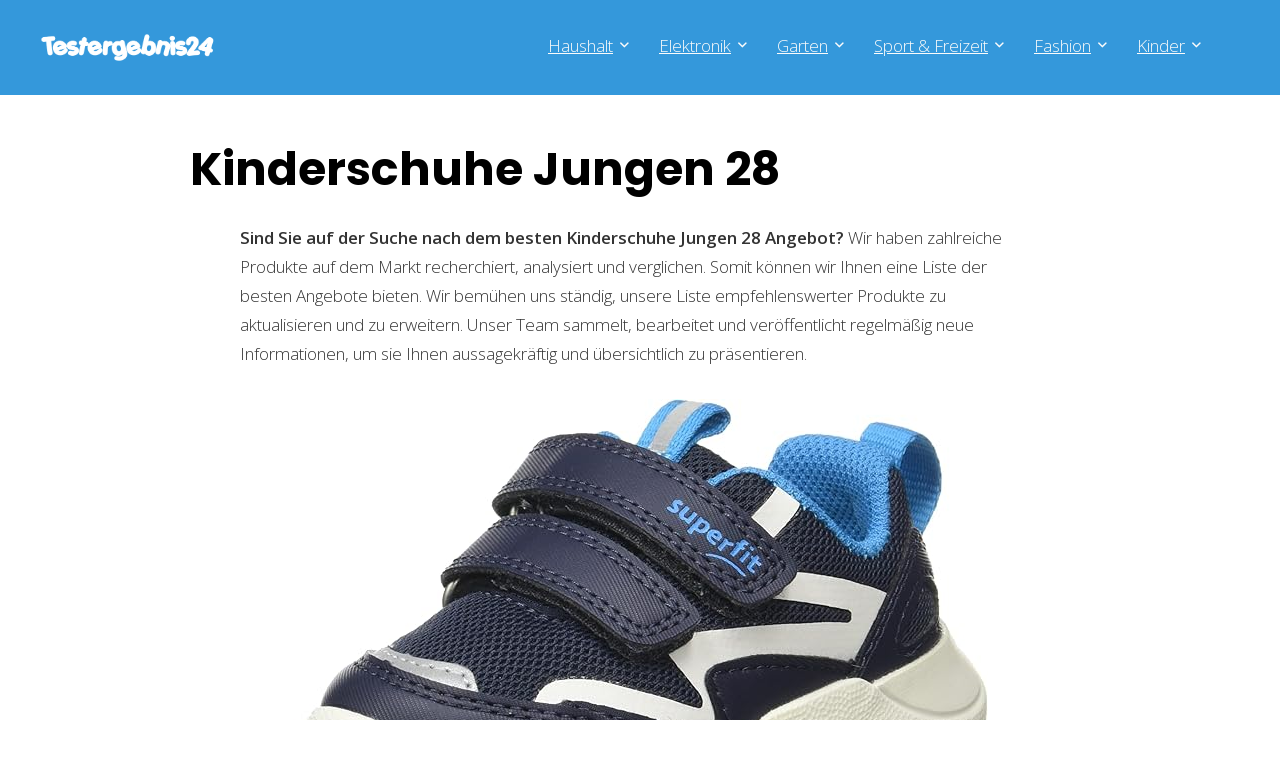

--- FILE ---
content_type: text/html; charset=UTF-8
request_url: https://www.testergebnis24.de/fashion/kinderschuhe-jungen-28/
body_size: 30016
content:
<!DOCTYPE html>
<html lang="de" prefix="og: https://ogp.me/ns#">
<head>
<meta charset="UTF-8" />
<meta name="viewport" content="width=device-width, initial-scale=1.0" />
<!-- feeds & pingback -->
<link rel="profile" href="http://gmpg.org/xfn/11" />
<link rel="pingback" href="https://www.testergebnis24.de/xmlrpc.php" />
	<style>img:is([sizes="auto" i], [sizes^="auto," i]) { contain-intrinsic-size: 3000px 1500px }</style>
	
<!-- Suchmaschinen-Optimierung durch Rank Math PRO - https://rankmath.com/ -->
<title>Kinderschuhe Jungen 28 Test &amp; Vergleich » Top 10 im November 2025</title>
<meta name="description" content="llll➤ Kinderschuhe Jungen 28 Test bzw. Vergleich inkl. ✓ Kaufberatung ✓ Vergleichssieger, ✓ Preis-Leistungs-Sieger uvm. Jetzt entdecken!"/>
<meta name="robots" content="follow, index, max-snippet:-1, max-video-preview:-1, max-image-preview:large"/>
<link rel="canonical" href="https://www.testergebnis24.de/fashion/kinderschuhe-jungen-28/" />
<meta property="og:locale" content="de_DE" />
<meta property="og:type" content="article" />
<meta property="og:title" content="Kinderschuhe Jungen 28 Test &amp; Vergleich » Top 10 im November 2025" />
<meta property="og:description" content="llll➤ Kinderschuhe Jungen 28 Test bzw. Vergleich inkl. ✓ Kaufberatung ✓ Vergleichssieger, ✓ Preis-Leistungs-Sieger uvm. Jetzt entdecken!" />
<meta property="og:url" content="https://www.testergebnis24.de/fashion/kinderschuhe-jungen-28/" />
<meta property="article:publisher" content="https://www.facebook.com/testergebnis24/" />
<meta property="article:tag" content="Kinderschuhe Jungen 28" />
<meta property="article:section" content="Fashion" />
<meta property="og:updated_time" content="2024-11-20T22:54:37+01:00" />
<meta property="article:published_time" content="2023-03-07T10:58:20+01:00" />
<meta property="article:modified_time" content="2024-11-20T22:54:37+01:00" />
<meta name="twitter:card" content="summary_large_image" />
<meta name="twitter:title" content="Kinderschuhe Jungen 28 Test &amp; Vergleich » Top 10 im November 2025" />
<meta name="twitter:description" content="llll➤ Kinderschuhe Jungen 28 Test bzw. Vergleich inkl. ✓ Kaufberatung ✓ Vergleichssieger, ✓ Preis-Leistungs-Sieger uvm. Jetzt entdecken!" />
<meta name="twitter:site" content="@testergebnis24" />
<meta name="twitter:creator" content="@testergebnis24" />
<meta name="twitter:label1" content="Verfasst von" />
<meta name="twitter:data1" content="Markus Becker" />
<meta name="twitter:label2" content="Lesedauer" />
<meta name="twitter:data2" content="6 Minuten" />
<script type="application/ld+json" class="rank-math-schema">{"@context":"https://schema.org","@graph":[{"@type":"Organization","@id":"https://www.testergebnis24.de/#organization","name":"Testergebnis24","sameAs":["https://www.facebook.com/testergebnis24/","https://twitter.com/testergebnis24","https://www.pinterest.de/testergebnis24/"],"logo":{"@type":"ImageObject","@id":"https://www.testergebnis24.de/#logo","url":"https://www.testergebnis24.de/wp-content/uploads/2022/05/Testergebnis24-Logo.png","contentUrl":"https://www.testergebnis24.de/wp-content/uploads/2022/05/Testergebnis24-Logo.png","inLanguage":"de","width":"488","height":"83"}},{"@type":"WebSite","@id":"https://www.testergebnis24.de/#website","url":"https://www.testergebnis24.de","publisher":{"@id":"https://www.testergebnis24.de/#organization"},"inLanguage":"de"},{"@type":"ImageObject","@id":"https://m.media-amazon.com/images/I/719R1BGFiFL._AC_UX695_.jpg","url":"https://m.media-amazon.com/images/I/719R1BGFiFL._AC_UX695_.jpg","width":"200","height":"200","inLanguage":"de"},{"@type":"WebPage","@id":"https://www.testergebnis24.de/fashion/kinderschuhe-jungen-28/#webpage","url":"https://www.testergebnis24.de/fashion/kinderschuhe-jungen-28/","name":"Kinderschuhe Jungen 28 Test &amp; Vergleich \u00bb Top 10 im November 2025","datePublished":"2023-03-07T10:58:20+01:00","dateModified":"2024-11-20T22:54:37+01:00","isPartOf":{"@id":"https://www.testergebnis24.de/#website"},"primaryImageOfPage":{"@id":"https://m.media-amazon.com/images/I/719R1BGFiFL._AC_UX695_.jpg"},"inLanguage":"de"},{"@type":"Person","@id":"https://www.testergebnis24.de/fashion/kinderschuhe-jungen-28/#author","name":"Markus Becker","image":{"@type":"ImageObject","@id":"https://secure.gravatar.com/avatar/9e9e6e342ba834a64fa89c5b222f3bad8b669c92129f021d0e97042b8d4ce9e4?s=96&amp;d=mm&amp;r=g","url":"https://secure.gravatar.com/avatar/9e9e6e342ba834a64fa89c5b222f3bad8b669c92129f021d0e97042b8d4ce9e4?s=96&amp;d=mm&amp;r=g","caption":"Markus Becker","inLanguage":"de"},"worksFor":{"@id":"https://www.testergebnis24.de/#organization"}},{"@type":"BlogPosting","headline":"Kinderschuhe Jungen 28 Test &amp; Vergleich \u00bb Top 10 im November 2025","keywords":"Kinderschuhe Jungen 28","datePublished":"2023-03-07T10:58:20+01:00","dateModified":"2024-11-20T22:54:37+01:00","author":{"@id":"https://www.testergebnis24.de/fashion/kinderschuhe-jungen-28/#author","name":"Markus Becker"},"publisher":{"@id":"https://www.testergebnis24.de/#organization"},"description":"llll\u27a4 Kinderschuhe Jungen 28 Test bzw. Vergleich inkl. \u2713 Kaufberatung \u2713 Vergleichssieger, \u2713 Preis-Leistungs-Sieger uvm. Jetzt entdecken!","name":"Kinderschuhe Jungen 28 Test &amp; Vergleich \u00bb Top 10 im November 2025","@id":"https://www.testergebnis24.de/fashion/kinderschuhe-jungen-28/#richSnippet","isPartOf":{"@id":"https://www.testergebnis24.de/fashion/kinderschuhe-jungen-28/#webpage"},"image":{"@id":"https://m.media-amazon.com/images/I/719R1BGFiFL._AC_UX695_.jpg"},"inLanguage":"de","mainEntityOfPage":{"@id":"https://www.testergebnis24.de/fashion/kinderschuhe-jungen-28/#webpage"}}]}</script>
<!-- /Rank Math WordPress SEO Plugin -->

<link rel='dns-prefetch' href='//fonts.googleapis.com' />
<link rel="alternate" type="application/rss+xml" title="Testergebnis24 &raquo; Feed" href="https://www.testergebnis24.de/feed/" />
<link rel="alternate" type="application/rss+xml" title="Testergebnis24 &raquo; Kommentar-Feed" href="https://www.testergebnis24.de/comments/feed/" />
<script type="text/javascript">
/* <![CDATA[ */
window._wpemojiSettings = {"baseUrl":"https:\/\/s.w.org\/images\/core\/emoji\/16.0.1\/72x72\/","ext":".png","svgUrl":"https:\/\/s.w.org\/images\/core\/emoji\/16.0.1\/svg\/","svgExt":".svg","source":{"concatemoji":"https:\/\/www.testergebnis24.de\/wp-includes\/js\/wp-emoji-release.min.js?ver=6.8.3"}};
/*! This file is auto-generated */
!function(s,n){var o,i,e;function c(e){try{var t={supportTests:e,timestamp:(new Date).valueOf()};sessionStorage.setItem(o,JSON.stringify(t))}catch(e){}}function p(e,t,n){e.clearRect(0,0,e.canvas.width,e.canvas.height),e.fillText(t,0,0);var t=new Uint32Array(e.getImageData(0,0,e.canvas.width,e.canvas.height).data),a=(e.clearRect(0,0,e.canvas.width,e.canvas.height),e.fillText(n,0,0),new Uint32Array(e.getImageData(0,0,e.canvas.width,e.canvas.height).data));return t.every(function(e,t){return e===a[t]})}function u(e,t){e.clearRect(0,0,e.canvas.width,e.canvas.height),e.fillText(t,0,0);for(var n=e.getImageData(16,16,1,1),a=0;a<n.data.length;a++)if(0!==n.data[a])return!1;return!0}function f(e,t,n,a){switch(t){case"flag":return n(e,"\ud83c\udff3\ufe0f\u200d\u26a7\ufe0f","\ud83c\udff3\ufe0f\u200b\u26a7\ufe0f")?!1:!n(e,"\ud83c\udde8\ud83c\uddf6","\ud83c\udde8\u200b\ud83c\uddf6")&&!n(e,"\ud83c\udff4\udb40\udc67\udb40\udc62\udb40\udc65\udb40\udc6e\udb40\udc67\udb40\udc7f","\ud83c\udff4\u200b\udb40\udc67\u200b\udb40\udc62\u200b\udb40\udc65\u200b\udb40\udc6e\u200b\udb40\udc67\u200b\udb40\udc7f");case"emoji":return!a(e,"\ud83e\udedf")}return!1}function g(e,t,n,a){var r="undefined"!=typeof WorkerGlobalScope&&self instanceof WorkerGlobalScope?new OffscreenCanvas(300,150):s.createElement("canvas"),o=r.getContext("2d",{willReadFrequently:!0}),i=(o.textBaseline="top",o.font="600 32px Arial",{});return e.forEach(function(e){i[e]=t(o,e,n,a)}),i}function t(e){var t=s.createElement("script");t.src=e,t.defer=!0,s.head.appendChild(t)}"undefined"!=typeof Promise&&(o="wpEmojiSettingsSupports",i=["flag","emoji"],n.supports={everything:!0,everythingExceptFlag:!0},e=new Promise(function(e){s.addEventListener("DOMContentLoaded",e,{once:!0})}),new Promise(function(t){var n=function(){try{var e=JSON.parse(sessionStorage.getItem(o));if("object"==typeof e&&"number"==typeof e.timestamp&&(new Date).valueOf()<e.timestamp+604800&&"object"==typeof e.supportTests)return e.supportTests}catch(e){}return null}();if(!n){if("undefined"!=typeof Worker&&"undefined"!=typeof OffscreenCanvas&&"undefined"!=typeof URL&&URL.createObjectURL&&"undefined"!=typeof Blob)try{var e="postMessage("+g.toString()+"("+[JSON.stringify(i),f.toString(),p.toString(),u.toString()].join(",")+"));",a=new Blob([e],{type:"text/javascript"}),r=new Worker(URL.createObjectURL(a),{name:"wpTestEmojiSupports"});return void(r.onmessage=function(e){c(n=e.data),r.terminate(),t(n)})}catch(e){}c(n=g(i,f,p,u))}t(n)}).then(function(e){for(var t in e)n.supports[t]=e[t],n.supports.everything=n.supports.everything&&n.supports[t],"flag"!==t&&(n.supports.everythingExceptFlag=n.supports.everythingExceptFlag&&n.supports[t]);n.supports.everythingExceptFlag=n.supports.everythingExceptFlag&&!n.supports.flag,n.DOMReady=!1,n.readyCallback=function(){n.DOMReady=!0}}).then(function(){return e}).then(function(){var e;n.supports.everything||(n.readyCallback(),(e=n.source||{}).concatemoji?t(e.concatemoji):e.wpemoji&&e.twemoji&&(t(e.twemoji),t(e.wpemoji)))}))}((window,document),window._wpemojiSettings);
/* ]]> */
</script>
<link rel='stylesheet' id='rhstyle-css' href='https://www.testergebnis24.de/wp-content/themes/rehub-theme/style.css?ver=19.9.8' type='text/css' media='all' />
<link rel='stylesheet' id='rhslidingpanel-css' href='https://www.testergebnis24.de/wp-content/themes/rehub-theme/css/slidingpanel.css?ver=1.0' type='text/css' media='all' />
<link rel='stylesheet' id='rhcompare-css' href='https://www.testergebnis24.de/wp-content/themes/rehub-theme/css/dynamiccomparison.css?ver=1.3' type='text/css' media='all' />
<style id='wp-emoji-styles-inline-css' type='text/css'>

	img.wp-smiley, img.emoji {
		display: inline !important;
		border: none !important;
		box-shadow: none !important;
		height: 1em !important;
		width: 1em !important;
		margin: 0 0.07em !important;
		vertical-align: -0.1em !important;
		background: none !important;
		padding: 0 !important;
	}
</style>
<link rel='stylesheet' id='wp-block-library-css' href='https://www.testergebnis24.de/wp-includes/css/dist/block-library/style.min.css?ver=6.8.3' type='text/css' media='all' />
<style id='global-styles-inline-css' type='text/css'>
:root{--wp--preset--aspect-ratio--square: 1;--wp--preset--aspect-ratio--4-3: 4/3;--wp--preset--aspect-ratio--3-4: 3/4;--wp--preset--aspect-ratio--3-2: 3/2;--wp--preset--aspect-ratio--2-3: 2/3;--wp--preset--aspect-ratio--16-9: 16/9;--wp--preset--aspect-ratio--9-16: 9/16;--wp--preset--color--black: #000000;--wp--preset--color--cyan-bluish-gray: #abb8c3;--wp--preset--color--white: #ffffff;--wp--preset--color--pale-pink: #f78da7;--wp--preset--color--vivid-red: #cf2e2e;--wp--preset--color--luminous-vivid-orange: #ff6900;--wp--preset--color--luminous-vivid-amber: #fcb900;--wp--preset--color--light-green-cyan: #7bdcb5;--wp--preset--color--vivid-green-cyan: #00d084;--wp--preset--color--pale-cyan-blue: #8ed1fc;--wp--preset--color--vivid-cyan-blue: #0693e3;--wp--preset--color--vivid-purple: #9b51e0;--wp--preset--color--main: var(--rehub-main-color);--wp--preset--color--secondary: var(--rehub-sec-color);--wp--preset--color--buttonmain: var(--rehub-main-btn-bg);--wp--preset--color--cyan-grey: #abb8c3;--wp--preset--color--orange-light: #fcb900;--wp--preset--color--red: #cf2e2e;--wp--preset--color--red-bright: #f04057;--wp--preset--color--vivid-green: #00d084;--wp--preset--color--orange: #ff6900;--wp--preset--color--blue: #0693e3;--wp--preset--gradient--vivid-cyan-blue-to-vivid-purple: linear-gradient(135deg,rgba(6,147,227,1) 0%,rgb(155,81,224) 100%);--wp--preset--gradient--light-green-cyan-to-vivid-green-cyan: linear-gradient(135deg,rgb(122,220,180) 0%,rgb(0,208,130) 100%);--wp--preset--gradient--luminous-vivid-amber-to-luminous-vivid-orange: linear-gradient(135deg,rgba(252,185,0,1) 0%,rgba(255,105,0,1) 100%);--wp--preset--gradient--luminous-vivid-orange-to-vivid-red: linear-gradient(135deg,rgba(255,105,0,1) 0%,rgb(207,46,46) 100%);--wp--preset--gradient--very-light-gray-to-cyan-bluish-gray: linear-gradient(135deg,rgb(238,238,238) 0%,rgb(169,184,195) 100%);--wp--preset--gradient--cool-to-warm-spectrum: linear-gradient(135deg,rgb(74,234,220) 0%,rgb(151,120,209) 20%,rgb(207,42,186) 40%,rgb(238,44,130) 60%,rgb(251,105,98) 80%,rgb(254,248,76) 100%);--wp--preset--gradient--blush-light-purple: linear-gradient(135deg,rgb(255,206,236) 0%,rgb(152,150,240) 100%);--wp--preset--gradient--blush-bordeaux: linear-gradient(135deg,rgb(254,205,165) 0%,rgb(254,45,45) 50%,rgb(107,0,62) 100%);--wp--preset--gradient--luminous-dusk: linear-gradient(135deg,rgb(255,203,112) 0%,rgb(199,81,192) 50%,rgb(65,88,208) 100%);--wp--preset--gradient--pale-ocean: linear-gradient(135deg,rgb(255,245,203) 0%,rgb(182,227,212) 50%,rgb(51,167,181) 100%);--wp--preset--gradient--electric-grass: linear-gradient(135deg,rgb(202,248,128) 0%,rgb(113,206,126) 100%);--wp--preset--gradient--midnight: linear-gradient(135deg,rgb(2,3,129) 0%,rgb(40,116,252) 100%);--wp--preset--font-size--small: 13px;--wp--preset--font-size--medium: 20px;--wp--preset--font-size--large: 36px;--wp--preset--font-size--x-large: 42px;--wp--preset--font-family--system-font: -apple-system,BlinkMacSystemFont,"Segoe UI",Roboto,Oxygen-Sans,Ubuntu,Cantarell,"Helvetica Neue",sans-serif;--wp--preset--font-family--rh-nav-font: var(--rehub-nav-font,-apple-system,BlinkMacSystemFont,"Segoe UI",Roboto,Oxygen-Sans,Ubuntu,Cantarell,"Helvetica Neue",sans-serif);--wp--preset--font-family--rh-head-font: var(--rehub-head-font,-apple-system,BlinkMacSystemFont,"Segoe UI",Roboto,Oxygen-Sans,Ubuntu,Cantarell,"Helvetica Neue",sans-serif);--wp--preset--font-family--rh-btn-font: var(--rehub-btn-font,-apple-system,BlinkMacSystemFont,"Segoe UI",Roboto,Oxygen-Sans,Ubuntu,Cantarell,"Helvetica Neue",sans-serif);--wp--preset--font-family--rh-body-font: var(--rehub-body-font,-apple-system,BlinkMacSystemFont,"Segoe UI",Roboto,Oxygen-Sans,Ubuntu,Cantarell,"Helvetica Neue",sans-serif);--wp--preset--spacing--20: 0.44rem;--wp--preset--spacing--30: 0.67rem;--wp--preset--spacing--40: 1rem;--wp--preset--spacing--50: 1.5rem;--wp--preset--spacing--60: 2.25rem;--wp--preset--spacing--70: 3.38rem;--wp--preset--spacing--80: 5.06rem;--wp--preset--shadow--natural: 6px 6px 9px rgba(0, 0, 0, 0.2);--wp--preset--shadow--deep: 12px 12px 50px rgba(0, 0, 0, 0.4);--wp--preset--shadow--sharp: 6px 6px 0px rgba(0, 0, 0, 0.2);--wp--preset--shadow--outlined: 6px 6px 0px -3px rgba(255, 255, 255, 1), 6px 6px rgba(0, 0, 0, 1);--wp--preset--shadow--crisp: 6px 6px 0px rgba(0, 0, 0, 1);}:root { --wp--style--global--content-size: 760px;--wp--style--global--wide-size: 1200px; }:where(body) { margin: 0; }.wp-site-blocks > .alignleft { float: left; margin-right: 2em; }.wp-site-blocks > .alignright { float: right; margin-left: 2em; }.wp-site-blocks > .aligncenter { justify-content: center; margin-left: auto; margin-right: auto; }:where(.is-layout-flex){gap: 0.5em;}:where(.is-layout-grid){gap: 0.5em;}.is-layout-flow > .alignleft{float: left;margin-inline-start: 0;margin-inline-end: 2em;}.is-layout-flow > .alignright{float: right;margin-inline-start: 2em;margin-inline-end: 0;}.is-layout-flow > .aligncenter{margin-left: auto !important;margin-right: auto !important;}.is-layout-constrained > .alignleft{float: left;margin-inline-start: 0;margin-inline-end: 2em;}.is-layout-constrained > .alignright{float: right;margin-inline-start: 2em;margin-inline-end: 0;}.is-layout-constrained > .aligncenter{margin-left: auto !important;margin-right: auto !important;}.is-layout-constrained > :where(:not(.alignleft):not(.alignright):not(.alignfull)){max-width: var(--wp--style--global--content-size);margin-left: auto !important;margin-right: auto !important;}.is-layout-constrained > .alignwide{max-width: var(--wp--style--global--wide-size);}body .is-layout-flex{display: flex;}.is-layout-flex{flex-wrap: wrap;align-items: center;}.is-layout-flex > :is(*, div){margin: 0;}body .is-layout-grid{display: grid;}.is-layout-grid > :is(*, div){margin: 0;}body{padding-top: 0px;padding-right: 0px;padding-bottom: 0px;padding-left: 0px;}a:where(:not(.wp-element-button)){text-decoration: none;}h1{font-size: 29px;line-height: 34px;margin-top: 10px;margin-bottom: 31px;}h2{font-size: 25px;line-height: 31px;margin-top: 10px;margin-bottom: 31px;}h3{font-size: 20px;line-height: 28px;margin-top: 10px;margin-bottom: 25px;}h4{font-size: 18px;line-height: 24px;margin-top: 10px;margin-bottom: 18px;}h5{font-size: 16px;line-height: 20px;margin-top: 10px;margin-bottom: 15px;}h6{font-size: 14px;line-height: 20px;margin-top: 0px;margin-bottom: 10px;}:root :where(.wp-element-button, .wp-block-button__link){background-color: #32373c;border-width: 0;color: #fff;font-family: inherit;font-size: inherit;line-height: inherit;padding: calc(0.667em + 2px) calc(1.333em + 2px);text-decoration: none;}.has-black-color{color: var(--wp--preset--color--black) !important;}.has-cyan-bluish-gray-color{color: var(--wp--preset--color--cyan-bluish-gray) !important;}.has-white-color{color: var(--wp--preset--color--white) !important;}.has-pale-pink-color{color: var(--wp--preset--color--pale-pink) !important;}.has-vivid-red-color{color: var(--wp--preset--color--vivid-red) !important;}.has-luminous-vivid-orange-color{color: var(--wp--preset--color--luminous-vivid-orange) !important;}.has-luminous-vivid-amber-color{color: var(--wp--preset--color--luminous-vivid-amber) !important;}.has-light-green-cyan-color{color: var(--wp--preset--color--light-green-cyan) !important;}.has-vivid-green-cyan-color{color: var(--wp--preset--color--vivid-green-cyan) !important;}.has-pale-cyan-blue-color{color: var(--wp--preset--color--pale-cyan-blue) !important;}.has-vivid-cyan-blue-color{color: var(--wp--preset--color--vivid-cyan-blue) !important;}.has-vivid-purple-color{color: var(--wp--preset--color--vivid-purple) !important;}.has-main-color{color: var(--wp--preset--color--main) !important;}.has-secondary-color{color: var(--wp--preset--color--secondary) !important;}.has-buttonmain-color{color: var(--wp--preset--color--buttonmain) !important;}.has-cyan-grey-color{color: var(--wp--preset--color--cyan-grey) !important;}.has-orange-light-color{color: var(--wp--preset--color--orange-light) !important;}.has-red-color{color: var(--wp--preset--color--red) !important;}.has-red-bright-color{color: var(--wp--preset--color--red-bright) !important;}.has-vivid-green-color{color: var(--wp--preset--color--vivid-green) !important;}.has-orange-color{color: var(--wp--preset--color--orange) !important;}.has-blue-color{color: var(--wp--preset--color--blue) !important;}.has-black-background-color{background-color: var(--wp--preset--color--black) !important;}.has-cyan-bluish-gray-background-color{background-color: var(--wp--preset--color--cyan-bluish-gray) !important;}.has-white-background-color{background-color: var(--wp--preset--color--white) !important;}.has-pale-pink-background-color{background-color: var(--wp--preset--color--pale-pink) !important;}.has-vivid-red-background-color{background-color: var(--wp--preset--color--vivid-red) !important;}.has-luminous-vivid-orange-background-color{background-color: var(--wp--preset--color--luminous-vivid-orange) !important;}.has-luminous-vivid-amber-background-color{background-color: var(--wp--preset--color--luminous-vivid-amber) !important;}.has-light-green-cyan-background-color{background-color: var(--wp--preset--color--light-green-cyan) !important;}.has-vivid-green-cyan-background-color{background-color: var(--wp--preset--color--vivid-green-cyan) !important;}.has-pale-cyan-blue-background-color{background-color: var(--wp--preset--color--pale-cyan-blue) !important;}.has-vivid-cyan-blue-background-color{background-color: var(--wp--preset--color--vivid-cyan-blue) !important;}.has-vivid-purple-background-color{background-color: var(--wp--preset--color--vivid-purple) !important;}.has-main-background-color{background-color: var(--wp--preset--color--main) !important;}.has-secondary-background-color{background-color: var(--wp--preset--color--secondary) !important;}.has-buttonmain-background-color{background-color: var(--wp--preset--color--buttonmain) !important;}.has-cyan-grey-background-color{background-color: var(--wp--preset--color--cyan-grey) !important;}.has-orange-light-background-color{background-color: var(--wp--preset--color--orange-light) !important;}.has-red-background-color{background-color: var(--wp--preset--color--red) !important;}.has-red-bright-background-color{background-color: var(--wp--preset--color--red-bright) !important;}.has-vivid-green-background-color{background-color: var(--wp--preset--color--vivid-green) !important;}.has-orange-background-color{background-color: var(--wp--preset--color--orange) !important;}.has-blue-background-color{background-color: var(--wp--preset--color--blue) !important;}.has-black-border-color{border-color: var(--wp--preset--color--black) !important;}.has-cyan-bluish-gray-border-color{border-color: var(--wp--preset--color--cyan-bluish-gray) !important;}.has-white-border-color{border-color: var(--wp--preset--color--white) !important;}.has-pale-pink-border-color{border-color: var(--wp--preset--color--pale-pink) !important;}.has-vivid-red-border-color{border-color: var(--wp--preset--color--vivid-red) !important;}.has-luminous-vivid-orange-border-color{border-color: var(--wp--preset--color--luminous-vivid-orange) !important;}.has-luminous-vivid-amber-border-color{border-color: var(--wp--preset--color--luminous-vivid-amber) !important;}.has-light-green-cyan-border-color{border-color: var(--wp--preset--color--light-green-cyan) !important;}.has-vivid-green-cyan-border-color{border-color: var(--wp--preset--color--vivid-green-cyan) !important;}.has-pale-cyan-blue-border-color{border-color: var(--wp--preset--color--pale-cyan-blue) !important;}.has-vivid-cyan-blue-border-color{border-color: var(--wp--preset--color--vivid-cyan-blue) !important;}.has-vivid-purple-border-color{border-color: var(--wp--preset--color--vivid-purple) !important;}.has-main-border-color{border-color: var(--wp--preset--color--main) !important;}.has-secondary-border-color{border-color: var(--wp--preset--color--secondary) !important;}.has-buttonmain-border-color{border-color: var(--wp--preset--color--buttonmain) !important;}.has-cyan-grey-border-color{border-color: var(--wp--preset--color--cyan-grey) !important;}.has-orange-light-border-color{border-color: var(--wp--preset--color--orange-light) !important;}.has-red-border-color{border-color: var(--wp--preset--color--red) !important;}.has-red-bright-border-color{border-color: var(--wp--preset--color--red-bright) !important;}.has-vivid-green-border-color{border-color: var(--wp--preset--color--vivid-green) !important;}.has-orange-border-color{border-color: var(--wp--preset--color--orange) !important;}.has-blue-border-color{border-color: var(--wp--preset--color--blue) !important;}.has-vivid-cyan-blue-to-vivid-purple-gradient-background{background: var(--wp--preset--gradient--vivid-cyan-blue-to-vivid-purple) !important;}.has-light-green-cyan-to-vivid-green-cyan-gradient-background{background: var(--wp--preset--gradient--light-green-cyan-to-vivid-green-cyan) !important;}.has-luminous-vivid-amber-to-luminous-vivid-orange-gradient-background{background: var(--wp--preset--gradient--luminous-vivid-amber-to-luminous-vivid-orange) !important;}.has-luminous-vivid-orange-to-vivid-red-gradient-background{background: var(--wp--preset--gradient--luminous-vivid-orange-to-vivid-red) !important;}.has-very-light-gray-to-cyan-bluish-gray-gradient-background{background: var(--wp--preset--gradient--very-light-gray-to-cyan-bluish-gray) !important;}.has-cool-to-warm-spectrum-gradient-background{background: var(--wp--preset--gradient--cool-to-warm-spectrum) !important;}.has-blush-light-purple-gradient-background{background: var(--wp--preset--gradient--blush-light-purple) !important;}.has-blush-bordeaux-gradient-background{background: var(--wp--preset--gradient--blush-bordeaux) !important;}.has-luminous-dusk-gradient-background{background: var(--wp--preset--gradient--luminous-dusk) !important;}.has-pale-ocean-gradient-background{background: var(--wp--preset--gradient--pale-ocean) !important;}.has-electric-grass-gradient-background{background: var(--wp--preset--gradient--electric-grass) !important;}.has-midnight-gradient-background{background: var(--wp--preset--gradient--midnight) !important;}.has-small-font-size{font-size: var(--wp--preset--font-size--small) !important;}.has-medium-font-size{font-size: var(--wp--preset--font-size--medium) !important;}.has-large-font-size{font-size: var(--wp--preset--font-size--large) !important;}.has-x-large-font-size{font-size: var(--wp--preset--font-size--x-large) !important;}.has-system-font-font-family{font-family: var(--wp--preset--font-family--system-font) !important;}.has-rh-nav-font-font-family{font-family: var(--wp--preset--font-family--rh-nav-font) !important;}.has-rh-head-font-font-family{font-family: var(--wp--preset--font-family--rh-head-font) !important;}.has-rh-btn-font-font-family{font-family: var(--wp--preset--font-family--rh-btn-font) !important;}.has-rh-body-font-font-family{font-family: var(--wp--preset--font-family--rh-body-font) !important;}
:where(.wp-block-post-template.is-layout-flex){gap: 1.25em;}:where(.wp-block-post-template.is-layout-grid){gap: 1.25em;}
:where(.wp-block-columns.is-layout-flex){gap: 2em;}:where(.wp-block-columns.is-layout-grid){gap: 2em;}
:root :where(.wp-block-pullquote){font-size: 1.5em;line-height: 1.6;}
:root :where(.wp-block-post-title){margin-top: 4px;margin-right: 0;margin-bottom: 15px;margin-left: 0;}
:root :where(.wp-block-image){margin-top: 0px;margin-bottom: 31px;}
:root :where(.wp-block-media-text){margin-top: 0px;margin-bottom: 31px;}
:root :where(.wp-block-post-content){font-size: 16px;line-height: 28px;}
</style>
<link rel='stylesheet' id='dashicons-css' href='https://www.testergebnis24.de/wp-includes/css/dashicons.min.css?ver=6.8.3' type='text/css' media='all' />
<link rel='stylesheet' id='admin-bar-css' href='https://www.testergebnis24.de/wp-includes/css/admin-bar.min.css?ver=6.8.3' type='text/css' media='all' />
<style id='admin-bar-inline-css' type='text/css'>

    /* Hide CanvasJS credits for P404 charts specifically */
    #p404RedirectChart .canvasjs-chart-credit {
        display: none !important;
    }
    
    #p404RedirectChart canvas {
        border-radius: 6px;
    }

    .p404-redirect-adminbar-weekly-title {
        font-weight: bold;
        font-size: 14px;
        color: #fff;
        margin-bottom: 6px;
    }

    #wpadminbar #wp-admin-bar-p404_free_top_button .ab-icon:before {
        content: "\f103";
        color: #dc3545;
        top: 3px;
    }
    
    #wp-admin-bar-p404_free_top_button .ab-item {
        min-width: 80px !important;
        padding: 0px !important;
    }
    
    /* Ensure proper positioning and z-index for P404 dropdown */
    .p404-redirect-adminbar-dropdown-wrap { 
        min-width: 0; 
        padding: 0;
        position: static !important;
    }
    
    #wpadminbar #wp-admin-bar-p404_free_top_button_dropdown {
        position: static !important;
    }
    
    #wpadminbar #wp-admin-bar-p404_free_top_button_dropdown .ab-item {
        padding: 0 !important;
        margin: 0 !important;
    }
    
    .p404-redirect-dropdown-container {
        min-width: 340px;
        padding: 18px 18px 12px 18px;
        background: #23282d !important;
        color: #fff;
        border-radius: 12px;
        box-shadow: 0 8px 32px rgba(0,0,0,0.25);
        margin-top: 10px;
        position: relative !important;
        z-index: 999999 !important;
        display: block !important;
        border: 1px solid #444;
    }
    
    /* Ensure P404 dropdown appears on hover */
    #wpadminbar #wp-admin-bar-p404_free_top_button .p404-redirect-dropdown-container { 
        display: none !important;
    }
    
    #wpadminbar #wp-admin-bar-p404_free_top_button:hover .p404-redirect-dropdown-container { 
        display: block !important;
    }
    
    #wpadminbar #wp-admin-bar-p404_free_top_button:hover #wp-admin-bar-p404_free_top_button_dropdown .p404-redirect-dropdown-container {
        display: block !important;
    }
    
    .p404-redirect-card {
        background: #2c3338;
        border-radius: 8px;
        padding: 18px 18px 12px 18px;
        box-shadow: 0 2px 8px rgba(0,0,0,0.07);
        display: flex;
        flex-direction: column;
        align-items: flex-start;
        border: 1px solid #444;
    }
    
    .p404-redirect-btn {
        display: inline-block;
        background: #dc3545;
        color: #fff !important;
        font-weight: bold;
        padding: 5px 22px;
        border-radius: 8px;
        text-decoration: none;
        font-size: 17px;
        transition: background 0.2s, box-shadow 0.2s;
        margin-top: 8px;
        box-shadow: 0 2px 8px rgba(220,53,69,0.15);
        text-align: center;
        line-height: 1.6;
    }
    
    .p404-redirect-btn:hover {
        background: #c82333;
        color: #fff !important;
        box-shadow: 0 4px 16px rgba(220,53,69,0.25);
    }
    
    /* Prevent conflicts with other admin bar dropdowns */
    #wpadminbar .ab-top-menu > li:hover > .ab-item,
    #wpadminbar .ab-top-menu > li.hover > .ab-item {
        z-index: auto;
    }
    
    #wpadminbar #wp-admin-bar-p404_free_top_button:hover > .ab-item {
        z-index: 999998 !important;
    }
    
</style>
<link rel='stylesheet' id='Open+Sans-css' href='//fonts.googleapis.com/css?family=Open+Sans%3A300%2C600&#038;subset=latin&#038;ver=6.8.3' type='text/css' media='all' />
<link rel='stylesheet' id='Poppins-css' href='//fonts.googleapis.com/css?family=Poppins%3A700&#038;subset=latin&#038;ver=6.8.3' type='text/css' media='all' />
<link rel='stylesheet' id='rehubicons-css' href='https://www.testergebnis24.de/wp-content/themes/rehub-theme/iconstyle.css?ver=19.9.8' type='text/css' media='all' />
<link rel='stylesheet' id='rhelementor-css' href='https://www.testergebnis24.de/wp-content/themes/rehub-theme/css/elementor.css?ver=1.0' type='text/css' media='all' />
<link rel='stylesheet' id='rhsingle-css' href='https://www.testergebnis24.de/wp-content/themes/rehub-theme/css/single.css?ver=1.1' type='text/css' media='all' />
<script type="text/javascript" src="https://www.testergebnis24.de/wp-includes/js/jquery/jquery.min.js?ver=3.7.1" id="jquery-core-js"></script>
<script type="text/javascript" src="https://www.testergebnis24.de/wp-includes/js/jquery/jquery-migrate.min.js?ver=3.4.1" id="jquery-migrate-js"></script>
<link rel="https://api.w.org/" href="https://www.testergebnis24.de/wp-json/" /><link rel="alternate" title="JSON" type="application/json" href="https://www.testergebnis24.de/wp-json/wp/v2/posts/46516" /><link rel="EditURI" type="application/rsd+xml" title="RSD" href="https://www.testergebnis24.de/xmlrpc.php?rsd" />
<meta name="generator" content="WordPress 6.8.3" />
<link rel='shortlink' href='https://www.testergebnis24.de/?p=46516' />
<link rel="alternate" title="oEmbed (JSON)" type="application/json+oembed" href="https://www.testergebnis24.de/wp-json/oembed/1.0/embed?url=https%3A%2F%2Fwww.testergebnis24.de%2Ffashion%2Fkinderschuhe-jungen-28%2F" />
<link rel="alternate" title="oEmbed (XML)" type="text/xml+oembed" href="https://www.testergebnis24.de/wp-json/oembed/1.0/embed?url=https%3A%2F%2Fwww.testergebnis24.de%2Ffashion%2Fkinderschuhe-jungen-28%2F&#038;format=xml" />
<style type="text/css">.aawp .aawp-tb__row--highlight{background-color:#256aaf;}.aawp .aawp-tb__row--highlight{color:#256aaf;}.aawp .aawp-tb__row--highlight a{color:#256aaf;}</style><style type="text/css">a.aawp-product__title { font-family: Poppins; }
</style><link rel="preload" href="https://www.testergebnis24.de/wp-content/themes/rehub-theme/fonts/rhicons.woff2?3oibrk" as="font" type="font/woff2" crossorigin="crossorigin"><style type="text/css"> @media (min-width:1025px){header .logo-section{padding:25px 0;}}nav.top_menu > ul > li > a{padding:11px 15px 15px 15px;font-size:17px}nav.top_menu > ul > li > a{font-weight:normal;}nav.top_menu > ul > li,.main-nav.dark_style nav.top_menu>ul>li{border:none;}.dl-menuwrapper li a,nav.top_menu > ul > li > a,#re_menu_near_logo li,#re_menu_near_logo li{font-family:"Open Sans",trebuchet ms !important;font-weight:300;font-style:normal;}:root{--rehub-nav-font:Open Sans;}.rehub_feat_block div.offer_title,.rh_wrapper_video_playlist .rh_video_title_and_time .rh_video_title,.main_slider .flex-overlay h2,.related_articles ul li > a,h1,h2,h3,h4,h5,h6,.widget .title,.title h1,.title h5,.related_articles .related_title,#comments .title_comments,.commentlist .comment-author .fn,.commentlist .comment-author .fn a,.rate_bar_wrap .review-top .review-text span.review-header,.wpsm-numbox.wpsm-style6 span.num,.wpsm-numbox.wpsm-style5 span.num,.rehub-main-font,.logo .textlogo,.wp-block-quote.is-style-large,.comment-respond h3,.related_articles .related_title,.re_title_inmodal{font-family:"Poppins",trebuchet ms;font-style:normal;}.main_slider .flex-overlay h2,h1,h2,h3,h4,h5,h6,.title h1,.title h5,.comment-respond h3{font-weight:700;}:root{--rehub-head-font:Poppins;}.priced_block .btn_offer_block,.rh-deal-compact-btn,.wpsm-button.rehub_main_btn,.woocommerce div.product p.price,.btn_more,input[type="submit"],input[type="button"],input[type="reset"],.vc_btn3,.re-compare-destin.wpsm-button,.rehub-btn-font,.vc_general.vc_btn3,.woocommerce a.woo_loop_btn,.woocommerce input.button.alt,.woocommerce a.add_to_cart_button,.woocommerce .single_add_to_cart_button,.woocommerce div.product form.cart .button,.woocommerce .checkout-button.button,#buddypress button.submit,.wcv-grid a.button,input.gmw-submit,#ws-plugin--s2member-profile-submit,#rtmedia_create_new_album,input[type="submit"].dokan-btn-theme,a.dokan-btn-theme:not(.dashicons),.dokan-btn-theme:not(.dashicons),.woocommerce .single_add_to_cart_button,.woocommerce .woo-button-area .masked_coupon,.woocommerce .summary .price,.wvm_plan,.wp-block-button .wp-block-button__link,.widget_merchant_list .buttons_col a{font-family:"Open Sans",trebuchet ms;font-style:normal;font-weight:600;}:root{--rehub-btn-font:Open Sans;}.sidebar,.rehub-body-font,body{font-family:"Open Sans",arial !important;font-weight:300;font-style:normal;}:root{--rehub-body-font:Open Sans;}.post,body .post-readopt .post-inner,body .post-readopt:not(.main-side),body .post-readopt .post,.post p{font-size:17px;line-height:29px;}header .main-nav,.main-nav.dark_style,.header_one_row .main-nav{background:none repeat scroll 0 0 #3498db!important;box-shadow:none;}.main-nav{border-bottom:none;border-top:none;}.dl-menuwrapper .dl-menu{margin:0 !important}#main_header,.is-sticky .logo_section_wrap,.sticky-active.logo_section_wrap{background-color:#3498db !important}.main-nav.white_style{border-top:none}nav.top_menu > ul:not(.off-canvas) > li > a:after{top:auto;bottom:0}.header-top{border:none;}.footer-bottom{background-color:#262578 !important}.footer-bottom .footer_widget{border:none !important} .widget .title:after{border-bottom:2px solid #256aaf;}.rehub-main-color-border,nav.top_menu > ul > li.vertical-menu.border-main-color .sub-menu,.rh-main-bg-hover:hover,.wp-block-quote,ul.def_btn_link_tabs li.active a,.wp-block-pullquote{border-color:#256aaf;}.wpsm_promobox.rehub_promobox{border-left-color:#256aaf!important;}.color_link{color:#256aaf !important;}.featured_slider:hover .score,article.post .wpsm_toplist_heading:before{border-color:#256aaf;}.btn_more:hover,.tw-pagination .current{border:1px solid #256aaf;color:#fff}.rehub_woo_review .rehub_woo_tabs_menu li.current{border-top:3px solid #256aaf;}.gallery-pics .gp-overlay{box-shadow:0 0 0 4px #256aaf inset;}.post .rehub_woo_tabs_menu li.current,.woocommerce div.product .woocommerce-tabs ul.tabs li.active{border-top:2px solid #256aaf;}.rething_item a.cat{border-bottom-color:#256aaf}nav.top_menu ul li ul.sub-menu{border-bottom:2px solid #256aaf;}.widget.deal_daywoo,.elementor-widget-wpsm_woofeatured .deal_daywoo{border:3px solid #256aaf;padding:20px;background:#fff;}.deal_daywoo .wpsm-bar-bar{background-color:#256aaf !important} #buddypress div.item-list-tabs ul li.selected a span,#buddypress div.item-list-tabs ul li.current a span,#buddypress div.item-list-tabs ul li a span,.user-profile-div .user-menu-tab > li.active > a,.user-profile-div .user-menu-tab > li.active > a:focus,.user-profile-div .user-menu-tab > li.active > a:hover,.news_in_thumb:hover a.rh-label-string,.news_out_thumb:hover a.rh-label-string,.col-feat-grid:hover a.rh-label-string,.carousel-style-deal .re_carousel .controls,.re_carousel .controls:hover,.openedprevnext .postNavigation .postnavprev,.postNavigation .postnavprev:hover,.top_chart_pagination a.selected,.flex-control-paging li a.flex-active,.flex-control-paging li a:hover,.btn_more:hover,body .tabs-menu li:hover,body .tabs-menu li.current,.featured_slider:hover .score,#bbp_user_edit_submit,.bbp-topic-pagination a,.bbp-topic-pagination a,.custom-checkbox label.checked:after,.slider_post .caption,ul.postpagination li.active a,ul.postpagination li:hover a,ul.postpagination li a:focus,.top_theme h5 strong,.re_carousel .text:after,#topcontrol:hover,.main_slider .flex-overlay:hover a.read-more,.rehub_chimp #mc_embed_signup input#mc-embedded-subscribe,#rank_1.rank_count,#toplistmenu > ul li:before,.rehub_chimp:before,.wpsm-members > strong:first-child,.r_catbox_btn,.wpcf7 .wpcf7-submit,.wpsm_pretty_hover li:hover,.wpsm_pretty_hover li.current,.rehub-main-color-bg,.togglegreedybtn:after,.rh-bg-hover-color:hover a.rh-label-string,.rh-main-bg-hover:hover,.rh_wrapper_video_playlist .rh_video_currently_playing,.rh_wrapper_video_playlist .rh_video_currently_playing.rh_click_video:hover,.rtmedia-list-item .rtmedia-album-media-count,.tw-pagination .current,.dokan-dashboard .dokan-dash-sidebar ul.dokan-dashboard-menu li.active,.dokan-dashboard .dokan-dash-sidebar ul.dokan-dashboard-menu li:hover,.dokan-dashboard .dokan-dash-sidebar ul.dokan-dashboard-menu li.dokan-common-links a:hover,#ywqa-submit-question,.woocommerce .widget_price_filter .ui-slider .ui-slider-range,.rh-hov-bor-line > a:after,nav.top_menu > ul:not(.off-canvas) > li > a:after,.rh-border-line:after,.wpsm-table.wpsm-table-main-color table tr th,.rh-hov-bg-main-slide:before,.rh-hov-bg-main-slidecol .col_item:before,.mvx-tablink.active::before{background:#256aaf;}@media (max-width:767px){.postNavigation .postnavprev{background:#256aaf;}}.rh-main-bg-hover:hover,.rh-main-bg-hover:hover .whitehovered,.user-profile-div .user-menu-tab > li.active > a{color:#fff !important} a,.carousel-style-deal .deal-item .priced_block .price_count ins,nav.top_menu ul li.menu-item-has-children ul li.menu-item-has-children > a:before,.flexslider .fa-pulse,.footer-bottom .widget .f_menu li a:hover,.comment_form h3 a,.bbp-body li.bbp-forum-info > a:hover,.bbp-body li.bbp-topic-title > a:hover,#subscription-toggle a:before,#favorite-toggle a:before,.aff_offer_links .aff_name a,.rh-deal-price,.commentlist .comment-content small a,.related_articles .title_cat_related a,article em.emph,.campare_table table.one td strong.red,.sidebar .tabs-item .detail p a,.footer-bottom .widget .title span,footer p a,.welcome-frase strong,article.post .wpsm_toplist_heading:before,.post a.color_link,.categoriesbox:hover h3 a:after,.bbp-body li.bbp-forum-info > a,.bbp-body li.bbp-topic-title > a,.widget .title i,.woocommerce-MyAccount-navigation ul li.is-active a,.category-vendormenu li.current a,.deal_daywoo .title,.rehub-main-color,.wpsm_pretty_colored ul li.current a,.wpsm_pretty_colored ul li.current,.rh-heading-hover-color:hover h2 a,.rh-heading-hover-color:hover h3 a,.rh-heading-hover-color:hover h4 a,.rh-heading-hover-color:hover h5 a,.rh-heading-hover-color:hover h3,.rh-heading-hover-color:hover h2,.rh-heading-hover-color:hover h4,.rh-heading-hover-color:hover h5,.rh-heading-hover-color:hover .rh-heading-hover-item a,.rh-heading-icon:before,.widget_layered_nav ul li.chosen a:before,.wp-block-quote.is-style-large p,ul.page-numbers li span.current,ul.page-numbers li a:hover,ul.page-numbers li.active a,.page-link > span:not(.page-link-title),blockquote:not(.wp-block-quote) p,span.re_filtersort_btn:hover,span.active.re_filtersort_btn,.deal_daywoo .price,div.sortingloading:after{color:#256aaf;} .page-link > span:not(.page-link-title),.widget.widget_affegg_widget .title,.widget.top_offers .title,.widget.cegg_widget_products .title,header .header_first_style .search form.search-form [type="submit"],header .header_eight_style .search form.search-form [type="submit"],.filter_home_pick span.active,.filter_home_pick span:hover,.filter_product_pick span.active,.filter_product_pick span:hover,.rh_tab_links a.active,.rh_tab_links a:hover,.wcv-navigation ul.menu li.active,.wcv-navigation ul.menu li:hover a,form.search-form [type="submit"],.rehub-sec-color-bg,input#ywqa-submit-question,input#ywqa-send-answer,.woocommerce button.button.alt,.tabsajax span.active.re_filtersort_btn,.wpsm-table.wpsm-table-sec-color table tr th,.rh-slider-arrow,.rh-hov-bg-sec-slide:before,.rh-hov-bg-sec-slidecol .col_item:before{background:#000000 !important;color:#fff !important;outline:0}.widget.widget_affegg_widget .title:after,.widget.top_offers .title:after,.widget.cegg_widget_products .title:after{border-top-color:#000000 !important;}.page-link > span:not(.page-link-title){border:1px solid #000000;}.page-link > span:not(.page-link-title),.header_first_style .search form.search-form [type="submit"] i{color:#fff !important;}.rh_tab_links a.active,.rh_tab_links a:hover,.rehub-sec-color-border,nav.top_menu > ul > li.vertical-menu.border-sec-color > .sub-menu,body .rh-slider-thumbs-item--active{border-color:#000000}.rh_wrapper_video_playlist .rh_video_currently_playing,.rh_wrapper_video_playlist .rh_video_currently_playing.rh_click_video:hover{background-color:#000000;box-shadow:1200px 0 0 #000000 inset;}.rehub-sec-color{color:#000000} form.search-form input[type="text"]{border-radius:4px}.news .priced_block .price_count,.blog_string .priced_block .price_count,.main_slider .price_count{margin-right:5px}.right_aff .priced_block .btn_offer_block,.right_aff .priced_block .price_count{border-radius:0 !important}form.search-form.product-search-form input[type="text"]{border-radius:4px 0 0 4px;}form.search-form [type="submit"]{border-radius:0 4px 4px 0;}.rtl form.search-form.product-search-form input[type="text"]{border-radius:0 4px 4px 0;}.rtl form.search-form [type="submit"]{border-radius:4px 0 0 4px;}.price_count,.rehub_offer_coupon,#buddypress .dir-search input[type=text],.gmw-form-wrapper input[type=text],.gmw-form-wrapper select,#buddypress a.button,.btn_more,#main_header .wpsm-button,#rh-header-cover-image .wpsm-button,#wcvendor_image_bg .wpsm-button,input[type="text"],textarea,input[type="tel"],input[type="password"],input[type="email"],input[type="url"],input[type="number"],.def_btn,input[type="submit"],input[type="button"],input[type="reset"],.rh_offer_list .offer_thumb .deal_img_wrap,.grid_onsale,.rehub-main-smooth,.re_filter_instore span.re_filtersort_btn:hover,.re_filter_instore span.active.re_filtersort_btn,#buddypress .standard-form input[type=text],#buddypress .standard-form textarea,.blacklabelprice{border-radius:4px}.news-community,.woocommerce .products.grid_woo .product,.rehub_chimp #mc_embed_signup input.email,#mc_embed_signup input#mc-embedded-subscribe,.rh_offer_list,.woo-tax-logo,#buddypress div.item-list-tabs ul li a,#buddypress form#whats-new-form,#buddypress div#invite-list,#buddypress #send-reply div.message-box,.rehub-sec-smooth,.rate-bar-bar,.rate-bar,#wcfm-main-contentainer #wcfm-content,.wcfm_welcomebox_header{border-radius:5px}#rhSplashSearch form.search-form input[type="text"],#rhSplashSearch form.search-form [type="submit"]{border-radius:0 !important} .woocommerce .woo-button-area .masked_coupon,.woocommerce a.woo_loop_btn,.woocommerce .button.checkout,.woocommerce input.button.alt,.woocommerce a.add_to_cart_button:not(.flat-woo-btn),.woocommerce-page a.add_to_cart_button:not(.flat-woo-btn),.woocommerce .single_add_to_cart_button,.woocommerce div.product form.cart .button,.woocommerce .checkout-button.button,.priced_block .btn_offer_block,.priced_block .button,.rh-deal-compact-btn,input.mdf_button,#buddypress input[type="submit"],#buddypress input[type="button"],#buddypress input[type="reset"],#buddypress button.submit,.wpsm-button.rehub_main_btn,.wcv-grid a.button,input.gmw-submit,#ws-plugin--s2member-profile-submit,#rtmedia_create_new_album,input[type="submit"].dokan-btn-theme,a.dokan-btn-theme,.dokan-btn-theme,#wcfm_membership_container a.wcfm_submit_button,.woocommerce button.button,.rehub-main-btn-bg,.woocommerce #payment #place_order,.wc-block-grid__product-add-to-cart.wp-block-button .wp-block-button__link{background:none #3498db !important;color:#ffffff !important;fill:#ffffff !important;border:none !important;text-decoration:none !important;outline:0;box-shadow:-1px 6px 19px rgba(52,152,219,0.2) !important;border-radius:4px !important;}.rehub-main-btn-bg > a{color:#ffffff !important;}.woocommerce a.woo_loop_btn:hover,.woocommerce .button.checkout:hover,.woocommerce input.button.alt:hover,.woocommerce a.add_to_cart_button:not(.flat-woo-btn):hover,.woocommerce-page a.add_to_cart_button:not(.flat-woo-btn):hover,.woocommerce a.single_add_to_cart_button:hover,.woocommerce-page a.single_add_to_cart_button:hover,.woocommerce div.product form.cart .button:hover,.woocommerce-page div.product form.cart .button:hover,.woocommerce .checkout-button.button:hover,.priced_block .btn_offer_block:hover,.wpsm-button.rehub_main_btn:hover,#buddypress input[type="submit"]:hover,#buddypress input[type="button"]:hover,#buddypress input[type="reset"]:hover,#buddypress button.submit:hover,.small_post .btn:hover,.ap-pro-form-field-wrapper input[type="submit"]:hover,.wcv-grid a.button:hover,#ws-plugin--s2member-profile-submit:hover,.rething_button .btn_more:hover,#wcfm_membership_container a.wcfm_submit_button:hover,.woocommerce #payment #place_order:hover,.woocommerce button.button:hover,.rehub-main-btn-bg:hover,.rehub-main-btn-bg:hover > a,.wc-block-grid__product-add-to-cart.wp-block-button .wp-block-button__link:hover{background:none #3498db !important;color:#ffffff !important;border-color:transparent;box-shadow:-1px 6px 13px rgba(52,152,219,0.4) !important;}.rehub_offer_coupon:hover{border:1px dashed #3498db;}.rehub_offer_coupon:hover i.far,.rehub_offer_coupon:hover i.fal,.rehub_offer_coupon:hover i.fas{color:#3498db}.re_thing_btn .rehub_offer_coupon.not_masked_coupon:hover{color:#3498db !important}.woocommerce a.woo_loop_btn:active,.woocommerce .button.checkout:active,.woocommerce .button.alt:active,.woocommerce a.add_to_cart_button:not(.flat-woo-btn):active,.woocommerce-page a.add_to_cart_button:not(.flat-woo-btn):active,.woocommerce a.single_add_to_cart_button:active,.woocommerce-page a.single_add_to_cart_button:active,.woocommerce div.product form.cart .button:active,.woocommerce-page div.product form.cart .button:active,.woocommerce .checkout-button.button:active,.wpsm-button.rehub_main_btn:active,#buddypress input[type="submit"]:active,#buddypress input[type="button"]:active,#buddypress input[type="reset"]:active,#buddypress button.submit:active,.ap-pro-form-field-wrapper input[type="submit"]:active,.wcv-grid a.button:active,#ws-plugin--s2member-profile-submit:active,.woocommerce #payment #place_order:active,input[type="submit"].dokan-btn-theme:active,a.dokan-btn-theme:active,.dokan-btn-theme:active,.woocommerce button.button:active,.rehub-main-btn-bg:active,.wc-block-grid__product-add-to-cart.wp-block-button .wp-block-button__link:active{background:none #3498db !important;box-shadow:0 1px 0 #999 !important;top:2px;color:#ffffff !important;}.rehub_btn_color,.rehub_chimp_flat #mc_embed_signup input#mc-embedded-subscribe{background-color:#3498db;border:1px solid #3498db;color:#ffffff;text-shadow:none}.rehub_btn_color:hover{color:#ffffff;background-color:#3498db;border:1px solid #3498db;}.rething_button .btn_more{border:1px solid #3498db;color:#3498db;}.rething_button .priced_block.block_btnblock .price_count{color:#3498db;font-weight:normal;}.widget_merchant_list .buttons_col{background-color:#3498db !important;}.widget_merchant_list .buttons_col a{color:#ffffff !important;}.rehub-svg-btn-fill svg{fill:#3498db;}.rehub-svg-btn-stroke svg{stroke:#3498db;}@media (max-width:767px){#float-panel-woo-area{border-top:1px solid #3498db}}:root{--rehub-main-color:#256aaf;--rehub-sec-color:#000000;--rehub-main-btn-bg:#3498db;--rehub-link-color:#256aaf;}.compare-full-thumbnails a{width:18%;}@media (min-width:1400px){nav.top_menu > ul > li.vertical-menu > ul > li.inner-700 > .sub-menu{min-width:850px;}.postimagetrend.two_column .wrap img{min-height:120px}.postimagetrend.two_column .wrap{height:120px}.rh-boxed-container .rh-outer-wrap{width:1380px}body{--wp--style--global--wide-size:1330px}.rh-container,.content{width:1330px;}.calcposright{right:calc((100% - 1330px)/2);}.rtl .calcposright{left:calc((100% - 1330px)/2);right:auto;}.centered-container .vc_col-sm-12 > * > .wpb_wrapper,.vc_section > .vc_row,.wcfm-membership-wrapper,body .elementor-section.elementor-section-boxed > .elementor-container,.wp-block-cover__inner-container{max-width:1330px;}.sidebar,.side-twocol,.vc_row.vc_rehub_container > .vc_col-sm-4{width:300px}.vc_row.vc_rehub_container > .vc_col-sm-8,.main-side:not(.full_width),.main_slider.flexslider{width:1000px;}}@media (min-width:1600px){.rehub_chimp h3{font-size:20px}.rh-boxed-container .rh-outer-wrap{width:1580px}.rh-container,.content{width:1530px;}.calcposright{right:calc((100% - 1530px)/2);}.rtl .calcposright{left:calc((100% - 1530px)/2);right:auto;}.rh-container.wide_width_restricted{width:1330px;}.rh-container.wide_width_restricted .calcposright{right:calc((100% - 1330px)/2);}.rtl .rh-container.wide_width_restricted .calcposright{left:calc((100% - 1330px)/2);right:auto;}.centered-container .vc_col-sm-12 > * > .wpb_wrapper,.vc_section > .vc_row,.wcfm-membership-wrapper,body .elementor-section.elementor-section-boxed > .elementor-container,.wp-block-cover__inner-container{max-width:1530px;}.sidebar,.side-twocol,.vc_row.vc_rehub_container > .vc_col-sm-4{width:300px}.vc_row.vc_rehub_container > .vc_col-sm-8,.main-side:not(.full_width),.main_slider.flexslider{width:1200px;}body{--wp--style--global--wide-size:1530px}}.logo-section .search-form{border:1px solid #fff}.logo-section .search form.search-form input[type="text"]{background-color:transparent;border:none;color:#fff !important;}.logo-section .search form.search-form input[type="text"]::placeholder{color:#f1f1f1;}.logo-section form.search-form .nice-select{border-width:0 1px;background:transparent;}.logo-section form.search-form .nice-select .current{color:#fff;}.logo-section form.search-form [type="submit"]{position:static;background:transparent !important;}.heart_thumb_wrap .heartplus:before,.heart_thumb_wrap:hover .heartplus.alreadywish:not(.wishlisted):before,header .rhi-hearttip:before{content:"\e90a"}.heart_thumb_wrap .heartplus.alreadywish:before{content:"\e9d2"}</style><meta name="generator" content="Elementor 3.33.2; features: additional_custom_breakpoints; settings: css_print_method-external, google_font-enabled, font_display-auto">
			<style>
				.e-con.e-parent:nth-of-type(n+4):not(.e-lazyloaded):not(.e-no-lazyload),
				.e-con.e-parent:nth-of-type(n+4):not(.e-lazyloaded):not(.e-no-lazyload) * {
					background-image: none !important;
				}
				@media screen and (max-height: 1024px) {
					.e-con.e-parent:nth-of-type(n+3):not(.e-lazyloaded):not(.e-no-lazyload),
					.e-con.e-parent:nth-of-type(n+3):not(.e-lazyloaded):not(.e-no-lazyload) * {
						background-image: none !important;
					}
				}
				@media screen and (max-height: 640px) {
					.e-con.e-parent:nth-of-type(n+2):not(.e-lazyloaded):not(.e-no-lazyload),
					.e-con.e-parent:nth-of-type(n+2):not(.e-lazyloaded):not(.e-no-lazyload) * {
						background-image: none !important;
					}
				}
			</style>
			<style type="text/css">.saboxplugin-wrap{-webkit-box-sizing:border-box;-moz-box-sizing:border-box;-ms-box-sizing:border-box;box-sizing:border-box;border:1px solid #eee;width:100%;clear:both;display:block;overflow:hidden;word-wrap:break-word;position:relative}.saboxplugin-wrap .saboxplugin-gravatar{float:left;padding:0 20px 20px 20px}.saboxplugin-wrap .saboxplugin-gravatar img{max-width:100px;height:auto;border-radius:0;}.saboxplugin-wrap .saboxplugin-authorname{font-size:18px;line-height:1;margin:20px 0 0 20px;display:block}.saboxplugin-wrap .saboxplugin-authorname a{text-decoration:none}.saboxplugin-wrap .saboxplugin-authorname a:focus{outline:0}.saboxplugin-wrap .saboxplugin-desc{display:block;margin:5px 20px}.saboxplugin-wrap .saboxplugin-desc a{text-decoration:underline}.saboxplugin-wrap .saboxplugin-desc p{margin:5px 0 12px}.saboxplugin-wrap .saboxplugin-web{margin:0 20px 15px;text-align:left}.saboxplugin-wrap .sab-web-position{text-align:right}.saboxplugin-wrap .saboxplugin-web a{color:#ccc;text-decoration:none}.saboxplugin-wrap .saboxplugin-socials{position:relative;display:block;background:#fcfcfc;padding:5px;border-top:1px solid #eee}.saboxplugin-wrap .saboxplugin-socials a svg{width:20px;height:20px}.saboxplugin-wrap .saboxplugin-socials a svg .st2{fill:#fff; transform-origin:center center;}.saboxplugin-wrap .saboxplugin-socials a svg .st1{fill:rgba(0,0,0,.3)}.saboxplugin-wrap .saboxplugin-socials a:hover{opacity:.8;-webkit-transition:opacity .4s;-moz-transition:opacity .4s;-o-transition:opacity .4s;transition:opacity .4s;box-shadow:none!important;-webkit-box-shadow:none!important}.saboxplugin-wrap .saboxplugin-socials .saboxplugin-icon-color{box-shadow:none;padding:0;border:0;-webkit-transition:opacity .4s;-moz-transition:opacity .4s;-o-transition:opacity .4s;transition:opacity .4s;display:inline-block;color:#fff;font-size:0;text-decoration:inherit;margin:5px;-webkit-border-radius:0;-moz-border-radius:0;-ms-border-radius:0;-o-border-radius:0;border-radius:0;overflow:hidden}.saboxplugin-wrap .saboxplugin-socials .saboxplugin-icon-grey{text-decoration:inherit;box-shadow:none;position:relative;display:-moz-inline-stack;display:inline-block;vertical-align:middle;zoom:1;margin:10px 5px;color:#444;fill:#444}.clearfix:after,.clearfix:before{content:' ';display:table;line-height:0;clear:both}.ie7 .clearfix{zoom:1}.saboxplugin-socials.sabox-colored .saboxplugin-icon-color .sab-twitch{border-color:#38245c}.saboxplugin-socials.sabox-colored .saboxplugin-icon-color .sab-behance{border-color:#003eb0}.saboxplugin-socials.sabox-colored .saboxplugin-icon-color .sab-deviantart{border-color:#036824}.saboxplugin-socials.sabox-colored .saboxplugin-icon-color .sab-digg{border-color:#00327c}.saboxplugin-socials.sabox-colored .saboxplugin-icon-color .sab-dribbble{border-color:#ba1655}.saboxplugin-socials.sabox-colored .saboxplugin-icon-color .sab-facebook{border-color:#1e2e4f}.saboxplugin-socials.sabox-colored .saboxplugin-icon-color .sab-flickr{border-color:#003576}.saboxplugin-socials.sabox-colored .saboxplugin-icon-color .sab-github{border-color:#264874}.saboxplugin-socials.sabox-colored .saboxplugin-icon-color .sab-google{border-color:#0b51c5}.saboxplugin-socials.sabox-colored .saboxplugin-icon-color .sab-html5{border-color:#902e13}.saboxplugin-socials.sabox-colored .saboxplugin-icon-color .sab-instagram{border-color:#1630aa}.saboxplugin-socials.sabox-colored .saboxplugin-icon-color .sab-linkedin{border-color:#00344f}.saboxplugin-socials.sabox-colored .saboxplugin-icon-color .sab-pinterest{border-color:#5b040e}.saboxplugin-socials.sabox-colored .saboxplugin-icon-color .sab-reddit{border-color:#992900}.saboxplugin-socials.sabox-colored .saboxplugin-icon-color .sab-rss{border-color:#a43b0a}.saboxplugin-socials.sabox-colored .saboxplugin-icon-color .sab-sharethis{border-color:#5d8420}.saboxplugin-socials.sabox-colored .saboxplugin-icon-color .sab-soundcloud{border-color:#995200}.saboxplugin-socials.sabox-colored .saboxplugin-icon-color .sab-spotify{border-color:#0f612c}.saboxplugin-socials.sabox-colored .saboxplugin-icon-color .sab-stackoverflow{border-color:#a95009}.saboxplugin-socials.sabox-colored .saboxplugin-icon-color .sab-steam{border-color:#006388}.saboxplugin-socials.sabox-colored .saboxplugin-icon-color .sab-user_email{border-color:#b84e05}.saboxplugin-socials.sabox-colored .saboxplugin-icon-color .sab-tumblr{border-color:#10151b}.saboxplugin-socials.sabox-colored .saboxplugin-icon-color .sab-twitter{border-color:#0967a0}.saboxplugin-socials.sabox-colored .saboxplugin-icon-color .sab-vimeo{border-color:#0d7091}.saboxplugin-socials.sabox-colored .saboxplugin-icon-color .sab-windows{border-color:#003f71}.saboxplugin-socials.sabox-colored .saboxplugin-icon-color .sab-whatsapp{border-color:#003f71}.saboxplugin-socials.sabox-colored .saboxplugin-icon-color .sab-wordpress{border-color:#0f3647}.saboxplugin-socials.sabox-colored .saboxplugin-icon-color .sab-yahoo{border-color:#14002d}.saboxplugin-socials.sabox-colored .saboxplugin-icon-color .sab-youtube{border-color:#900}.saboxplugin-socials.sabox-colored .saboxplugin-icon-color .sab-xing{border-color:#000202}.saboxplugin-socials.sabox-colored .saboxplugin-icon-color .sab-mixcloud{border-color:#2475a0}.saboxplugin-socials.sabox-colored .saboxplugin-icon-color .sab-vk{border-color:#243549}.saboxplugin-socials.sabox-colored .saboxplugin-icon-color .sab-medium{border-color:#00452c}.saboxplugin-socials.sabox-colored .saboxplugin-icon-color .sab-quora{border-color:#420e00}.saboxplugin-socials.sabox-colored .saboxplugin-icon-color .sab-meetup{border-color:#9b181c}.saboxplugin-socials.sabox-colored .saboxplugin-icon-color .sab-goodreads{border-color:#000}.saboxplugin-socials.sabox-colored .saboxplugin-icon-color .sab-snapchat{border-color:#999700}.saboxplugin-socials.sabox-colored .saboxplugin-icon-color .sab-500px{border-color:#00557f}.saboxplugin-socials.sabox-colored .saboxplugin-icon-color .sab-mastodont{border-color:#185886}.sabox-plus-item{margin-bottom:20px}@media screen and (max-width:480px){.saboxplugin-wrap{text-align:center}.saboxplugin-wrap .saboxplugin-gravatar{float:none;padding:20px 0;text-align:center;margin:0 auto;display:block}.saboxplugin-wrap .saboxplugin-gravatar img{float:none;display:inline-block;display:-moz-inline-stack;vertical-align:middle;zoom:1}.saboxplugin-wrap .saboxplugin-desc{margin:0 10px 20px;text-align:center}.saboxplugin-wrap .saboxplugin-authorname{text-align:center;margin:10px 0 20px}}body .saboxplugin-authorname a,body .saboxplugin-authorname a:hover{box-shadow:none;-webkit-box-shadow:none}a.sab-profile-edit{font-size:16px!important;line-height:1!important}.sab-edit-settings a,a.sab-profile-edit{color:#0073aa!important;box-shadow:none!important;-webkit-box-shadow:none!important}.sab-edit-settings{margin-right:15px;position:absolute;right:0;z-index:2;bottom:10px;line-height:20px}.sab-edit-settings i{margin-left:5px}.saboxplugin-socials{line-height:1!important}.rtl .saboxplugin-wrap .saboxplugin-gravatar{float:right}.rtl .saboxplugin-wrap .saboxplugin-authorname{display:flex;align-items:center}.rtl .saboxplugin-wrap .saboxplugin-authorname .sab-profile-edit{margin-right:10px}.rtl .sab-edit-settings{right:auto;left:0}img.sab-custom-avatar{max-width:75px;}.saboxplugin-wrap .saboxplugin-authorname a,.saboxplugin-wrap .saboxplugin-authorname span {color:#0a0202;}.saboxplugin-wrap {margin-top:0px; margin-bottom:0px; padding: 0px 0px }.saboxplugin-wrap .saboxplugin-authorname {font-size:18px; line-height:25px;}.saboxplugin-wrap .saboxplugin-desc p, .saboxplugin-wrap .saboxplugin-desc {font-size:16px !important; line-height:23px !important;}.saboxplugin-wrap .saboxplugin-web {font-size:14px;}.saboxplugin-wrap .saboxplugin-socials a svg {width:18px;height:18px;}</style><link rel="icon" href="https://www.testergebnis24.de/wp-content/uploads/2022/07/cropped-Favicon-Testergebnis24-1-32x32.png" sizes="32x32" />
<link rel="icon" href="https://www.testergebnis24.de/wp-content/uploads/2022/07/cropped-Favicon-Testergebnis24-1-192x192.png" sizes="192x192" />
<link rel="apple-touch-icon" href="https://www.testergebnis24.de/wp-content/uploads/2022/07/cropped-Favicon-Testergebnis24-1-180x180.png" />
<meta name="msapplication-TileImage" content="https://www.testergebnis24.de/wp-content/uploads/2022/07/cropped-Favicon-Testergebnis24-1-270x270.png" />
		<style type="text/css" id="wp-custom-css">
			h1.mb30.rehub-main-color {
    color: #000000;
}

a:hover {
  color: #13579b;
  background-color: transparent;
  text-decoration: underline;
}

div.border-top.font15px.flowhidden.disablemobileborder.mb10.meta.post-meta.rh-flex-eq-height.mobileblockdisplay {
    display: none;
}

div.admin_meta.disablemobileborder.disablemobilepadding.border-right.mr25.pt15.wpsm-one-third.ml0.author-big-meta.mobileblocksdisplay.mb0.mobmb20.flowhidden 
{
    display: none;
}

div.title_single_area.mt30.mb25.single.post-readopt.clearfix.full_width::after {
    display: none;
}

div.ei_last_updated
{
    display: none;
}


span#mobileactivate {
	background: #3498db;
}

.rh-progress-bar::-webkit-progress-value {background-color: #3498db !important;}
.rh-progress-bar::-moz-progress-bar {background-color: #3498db !important;}

figure.wp-block-image.aligncenter {
    margin-left: auto;
    margin-right: auto;
}

span#mobileactivate
{
    display: none;
}

p {
    font-weight: 400;
}








		</style>
		</head>
<body class="wp-singular post-template-default single single-post postid-46516 single-format-standard wp-custom-logo wp-embed-responsive wp-theme-rehub-theme aawp-custom elementor-default elementor-kit-6980">
	

<div class="wp-block-group is-layout-flow wp-block-group-is-layout-flow"></div>
<!-- Outer Start -->
<div class="rh-outer-wrap">
    <div id="top_ankor"></div>
    <!-- HEADER -->
            <header id="main_header" class="dark_style width-100p position-relative">
            <div class="header_wrap">
                                                                                    <!-- Logo section -->
<div class="header_five_style logo_section_wrap header_one_row">
    <div class="rh-container tabletblockdisplay mb0 disabletabletpadding">
        <div class="logo-section rh-flex-center-align tabletblockdisplay disabletabletpadding mb0">
            <div class="logo hideontablet">
                                    <a href="https://www.testergebnis24.de" class="logo_image"><img src="https://www.testergebnis24.de/wp-content/uploads/2022/05/Testergebnis24-Logo.png" alt="Testergebnis24" height="50" width="175" /></a>
                       
            </div> 
            <!-- Main Navigation -->
            <div class="main-nav mob-logo-enabled rh-flex-right-align  dark_style">      
                <nav class="top_menu"><ul id="menu-menu-startseite" class="menu"><li id="menu-item-10743" class="menu-item menu-item-type-taxonomy menu-item-object-category menu-item-has-children"><a href="https://www.testergebnis24.de/category/haushalt/">Haushalt</a>
<ul class="sub-menu">
	<li id="menu-item-10461" class="menu-item menu-item-type-taxonomy menu-item-object-category"><a href="https://www.testergebnis24.de/category/badezimmer/">Badezimmer</a></li>
	<li id="menu-item-10454" class="menu-item menu-item-type-taxonomy menu-item-object-category"><a href="https://www.testergebnis24.de/category/kueche/">Küche</a></li>
	<li id="menu-item-10750" class="menu-item menu-item-type-taxonomy menu-item-object-category"><a href="https://www.testergebnis24.de/category/tiere/">Tiere</a></li>
	<li id="menu-item-11716" class="menu-item menu-item-type-taxonomy menu-item-object-category"><a href="https://www.testergebnis24.de/category/automobile/">Automobile</a></li>
</ul>
</li>
<li id="menu-item-10761" class="menu-item menu-item-type-taxonomy menu-item-object-category menu-item-has-children"><a href="https://www.testergebnis24.de/category/elektronik/">Elektronik</a>
<ul class="sub-menu">
	<li id="menu-item-11713" class="menu-item menu-item-type-taxonomy menu-item-object-category"><a href="https://www.testergebnis24.de/category/computer-zubehoer/">Computer &amp; Zubehör</a></li>
	<li id="menu-item-11708" class="menu-item menu-item-type-taxonomy menu-item-object-category"><a href="https://www.testergebnis24.de/category/gaming/">Gaming</a></li>
	<li id="menu-item-11717" class="menu-item menu-item-type-taxonomy menu-item-object-category"><a href="https://www.testergebnis24.de/category/tv-streaming/">TV &amp; Streaming</a></li>
</ul>
</li>
<li id="menu-item-10453" class="menu-item menu-item-type-taxonomy menu-item-object-category menu-item-has-children"><a href="https://www.testergebnis24.de/category/garten/">Garten</a>
<ul class="sub-menu">
	<li id="menu-item-11715" class="menu-item menu-item-type-taxonomy menu-item-object-category"><a href="https://www.testergebnis24.de/category/baumarkt/">Baumarkt</a></li>
</ul>
</li>
<li id="menu-item-11710" class="menu-item menu-item-type-taxonomy menu-item-object-category menu-item-has-children"><a href="https://www.testergebnis24.de/category/sport-freizeit/">Sport &amp; Freizeit</a>
<ul class="sub-menu">
	<li id="menu-item-11711" class="menu-item menu-item-type-taxonomy menu-item-object-category"><a href="https://www.testergebnis24.de/category/camping/">Camping</a></li>
	<li id="menu-item-11712" class="menu-item menu-item-type-taxonomy menu-item-object-category"><a href="https://www.testergebnis24.de/category/grillen/">Grillen</a></li>
	<li id="menu-item-11714" class="menu-item menu-item-type-taxonomy menu-item-object-category"><a href="https://www.testergebnis24.de/category/bars/">Bars</a></li>
</ul>
</li>
<li id="menu-item-10465" class="menu-item menu-item-type-taxonomy menu-item-object-category current-post-ancestor current-menu-parent current-post-parent menu-item-has-children"><a href="https://www.testergebnis24.de/category/fashion/">Fashion</a>
<ul class="sub-menu">
	<li id="menu-item-10459" class="menu-item menu-item-type-taxonomy menu-item-object-category"><a href="https://www.testergebnis24.de/category/beauty/">Beauty</a></li>
</ul>
</li>
<li id="menu-item-10744" class="menu-item menu-item-type-taxonomy menu-item-object-category menu-item-has-children"><a href="https://www.testergebnis24.de/category/kinder/">Kinder</a>
<ul class="sub-menu">
	<li id="menu-item-11709" class="menu-item menu-item-type-taxonomy menu-item-object-category"><a href="https://www.testergebnis24.de/category/baby/">Baby</a></li>
	<li id="menu-item-10748" class="menu-item menu-item-type-taxonomy menu-item-object-category"><a href="https://www.testergebnis24.de/category/spielzeug/">Spielzeug</a></li>
</ul>
</li>
</ul></nav>                <div class="responsive_nav_wrap rh_mobile_menu">
                    <div id="dl-menu" class="dl-menuwrapper rh-flex-center-align">
                        <button id="dl-trigger" class="dl-trigger" aria-label="Menu">
                            <svg viewBox="0 0 32 32" xmlns="http://www.w3.org/2000/svg">
                                <g>
                                    <line stroke-linecap="round" id="rhlinemenu_1" y2="7" x2="29" y1="7" x1="3"/>
                                    <line stroke-linecap="round" id="rhlinemenu_2" y2="16" x2="18" y1="16" x1="3"/>
                                    <line stroke-linecap="round" id="rhlinemenu_3" y2="25" x2="26" y1="25" x1="3"/>
                                </g>
                            </svg>
                        </button>
                        <div id="mobile-menu-icons" class="rh-flex-center-align rh-flex-right-align">
                            <button class='icon-search-onclick' aria-label='Search'><i class='rhicon rhi-search'></i></button>
                        </div>
                    </div>
                                    </div>
            </div>  
             
                    
            <div class="header-actions-logo">
                <div class="rh-flex-center-align">
                                        <div class="celldisplay link-add-cell">
                        
<div class="wp-block-group is-layout-flow wp-block-group-is-layout-flow"></div>
                    </div>
                                         
                      
                                                                               
                                         
                </div> 
            </div>                        
            <!-- /Main Navigation -->                                                        
        </div>
    </div>
</div>
<!-- /Logo section -->  
                

            </div>  
        </header>
            

    <!-- Title area -->
<div id="rh_p_l_fullwidth_opt">
    <style>
              #rh_p_l_fullwidth_opt .title_single_area h1{ font-size: clamp(36px, 4vw, 46px); line-height: 48px; }
              #rh_p_l_fullwidth_opt .title_single_area .post-meta span{margin-right:20px;}
              span.cat_link_meta:before, span.comm_count_meta:before{opacity:0.33;}
              .post-readopt.full_width .post-inner{margin-left:auto !important; margin-right:auto !important}
            </style>    <div class="rh-container mb25">
        <div class="rh_post_header_holder pt20">
            <div class="title_single_area mt30 mb25 single post-readopt clearfix full_width">
                <style>
              .post-readopt .post-inner > h2{font-size: 28px; line-height: 34px}
              .post-readopt .post-inner > h3{font-size: 24px; line-height: 30px}
              .post-readopt .title_single_area h1{ font-size: 38px; line-height: 40px; }
              #rh_p_l_fullwidth_opt .post-readopt{max-width:900px; margin-left:auto; margin-right:auto}
               @media (min-width: 1024px){
                .post-readopt .ph-article-featured-image{    margin-left: 2.04082%;margin-right: 2.04082%;}
                .post-readopt.full_width .post-inner, .post-readopt:not(.main-side){margin-left: auto;margin-right: auto; max-width: 800px}
                .post-readopt.w_sidebar .post-inner{margin-left: 4%;margin-right: 4%;}
                .post-readopt blockquote p{font-size: 28px; line-height: 1.3em; }
                .post-readopt .wpsm_box, .post-readopt .rate_bar_wrap{font-size: 18px; line-height: 30px}
                .post-readopt .title_comments{display: none;}
                .post-readopt .post-meta-left{width: 100px; color: #666; text-transform: uppercase;}
                .post-readopt .leftbarcalc{width: calc(100% - 140px);}
              }
              @media (min-width:500px){
                .post-readopt .post-inner, .post-readopt:not(.main-side), .post-readopt .post{font-size: 18px;line-height: 1.85em;}
              }
            </style>                         
                <h1 class="mb30 rehub-main-color">Kinderschuhe Jungen 28</h1>
                                					<div class="border-top font15px flowhidden disablemobileborder mb10 meta post-meta rh-flex-eq-height mobileblockdisplay">
				<div class="admin_meta disablemobileborder disablemobilepadding border-right mr25 pt15 wpsm-one-third ml0 author-big-meta mobileblocksdisplay mb0 mobmb20 flowhidden ">
										<span class="floatleft authortimemeta lineheight20 fontbold">
																	</span>	
				</div>					
				<div class="border-right mobileinline disablemobileborder disablemobilepadding mb0 mobmb10 mr25 pr25 post-meta-big pt15 wpsm-one-third">
					<div class="postviewcomm lineheight25">
							
																			
					</div>
				</div>
							</div>
			
	                         
            </div>                     
        </div> 
                    </div>
</div>
<!-- CONTENT -->
<div class="rh-container"> 
    <div class="rh-content-wrap pt0 clearfix">
        <!-- Main Side -->
        <div class="main-side single post-readopt alignfulloutside clearfix full_width">            
                            <article class="post pt0 pb0 pr0 pl0 post-46516 type-post status-publish format-standard hentry category-fashion tag-kinderschuhe-jungen-28" id="post-46516">
                    <div class="post-inner clearbox">
                        <div class="post-inner-wrapper">                                          
                                                          
                            <div id="content-sticky-panel">
            <style>
                #content-sticky-panel{transition: all 0.5s ease; position:sticky; top:100px; background: #fff; border-bottom: none; margin: 0 0 0 -125px;width: 100px;font-size: 10px;line-height: 12px; z-index: 9989; height:0}
                #content-sticky-panel ul, #content-sticky-panel ul li{margin: 0; padding: 0}
                #content-sticky-panel ul{border: 1px solid #ddd; border-bottom: none;background:white}
                #content-sticky-panel a{font-weight: 600;padding: 6px; border-bottom: 1px solid #ddd; text-decoration: none; color: #111; display: block; }
                #content-sticky-panel li.top:before{display: none; z-index: 99999}
                
                #mobileactivate{cursor:pointer; display: none;position:absolute; top: 0; left: 100%; height: 50px; line-height: 50px; opacity: 0.8; width: 30px; background: green; color: #fff; text-align: center; font-size: 15px}
                @media (max-width: 1500px){
                    #content-sticky-panel{height:auto;position: fixed; left: -200px; margin: 0;  width:200px; font-size:13px; line-height:15px}
                    #content-sticky-panel.mobileactive{left: -1px;}
                    #content-sticky-panel a{padding:10px 6px}
                    #mobileactivate{display: block;}
                    #content-sticky-panel ul{overflow-y:scroll}
                }            
            </style>
            <span id="mobileactivate"><i class="rhicon rhi-ellipsis-v" aria-hidden="true"></i></span><ul class="autocontents" id="kcmenu">
	<li class="top"><a href="#kinderschuhe-jungen-28-die-aktuellen-bestseller">Kinderschuhe Jungen 28: Die aktuellen Bestseller</a></li>
	<li class="top"><a href="#kaufberatung-kinderschuhe-jungen-28">Kaufberatung: Kinderschuhe Jungen 28</a></li>
	<li class="top"><a href="#vergleichstabelle">Vergleichstabelle</a></li>
	<li class="top"><a href="#stiftung-warentest-kinderschuhe-jungen-28-test">Stiftung Warentest: Kinderschuhe Jungen 28 Test</a></li>
	<li class="top"><a href="#aktuelle-angebote">Aktuelle Angebote</a></li>
	<li class="top"><a href="#bewertungskriterien">Bewertungskriterien</a></li>
</ul>

        </div>                            <p><strong>Sind Sie auf der Suche nach dem besten Kinderschuhe Jungen 28</strong> <strong>Angebot?</strong> Wir haben zahlreiche Produkte auf dem Markt recherchiert, analysiert und verglichen. Somit können wir Ihnen eine Liste der besten Angebote bieten. Wir bemühen uns ständig, unsere Liste empfehlenswerter Produkte zu aktualisieren und zu erweitern. Unser Team sammelt, bearbeitet und veröffentlicht regelmäßig neue Informationen, um sie Ihnen aussagekräftig und übersichtlich zu präsentieren.</p>
<figure class="wp-block-image aligncenter size-large"><img decoding="async" src="https://m.media-amazon.com/images/I/719R1BGFiFL._AC_UX695_.jpg" alt="Kinderschuhe Jungen 28" /></figure>
<p>Wir haben zahlreiche <strong>Kinderschuhe Jungen 28</strong> <strong>Produktempfehlungen</strong> für die unterschiedlichsten Produkte zusammengestellt. Somit ist für jeden das Richtige dabei. Zudem wurden alle Produktempfehlungen miteinander verglichen und alle haben sich bei bisherigen Käufern durchgesetzt. Somit müssen Sie nur das passende Produkt auswählen, das Ihren Bedürfnissen entspricht. Wir hoffen, Ihnen bei der Kaufentscheidung behilflich zu sein. Denn wir sind erst zufrieden, wenn Sie es sind.</p>
<h2 class="wp-block-heading">Kinderschuhe Jungen 28: Die aktuellen Bestseller</h2>
<p>Welche Produkte werden am meisten gekauft und empfehlen andere Käufer? Die Wahl der besten <strong>Kinderschuhe Jungen 28</strong> <strong>Angebote</strong> kann schwierig sein. Vor allem, weil es eine Vielzahl von Optionen auf dem Markt gibt. Jedoch haben wir für Sie recherchiert und eine Liste unserer besten Empfehlungen zusammengestellt. Denn nichts geht über einen verifizierten Kauf. Die folgende Auswahl berücksichtigt vier Qualitätskriterien. Erfahrungen von bisherigen Käufer, Bewertungen im Netz, Verkaufszahl und Qualitätssiegel.</p>
<div class="aawp">
<div class="aawp-product aawp-product--horizontal aawp-product--ribbon aawp-product--sale aawp-product--css-adjust-image-large aawp-product--bestseller"  data-aawp-product-asin="B01EYJ7VDQ" data-aawp-product-id="1455468" data-aawp-tracking-id="testergebnis24.de-21" data-aawp-product-title="Kappa Unisex Kinder Kickoff K 260509K Sneaker,1140 black/yellow 28 EU">
<p>    <span class="aawp-product__ribbon aawp-product__ribbon--bestseller">Bestseller Nr. 1</span></p>
<div class="aawp-product__thumb">
        <a class="aawp-product__image-link" href="https://www.amazon.de/dp/B01EYJ7VDQ?tag=testergebnis24.de-21&#038;linkCode=ogi&#038;th=1&#038;psc=1&#038;keywords=kinderschuhe%20jungen%2028" title="Kappa Unisex Kinder Kickoff K 260509K Sneaker,1140 black/yellow,..." rel="nofollow noopener sponsored" target="_blank"><br />
            <img decoding="async" class="aawp-product__image" src="https://m.media-amazon.com/images/I/41fPehHNCsS.jpg" alt="Kappa Unisex Kinder Kickoff K 260509K Sneaker,1140 black/yellow,..."  /><br />
        </a></p></div>
<div class="aawp-product__content">
        <a class="aawp-product__title" href="https://www.amazon.de/dp/B01EYJ7VDQ?tag=testergebnis24.de-21&#038;linkCode=ogi&#038;th=1&#038;psc=1&#038;keywords=kinderschuhe%20jungen%2028" title="Kappa Unisex Kinder Kickoff K 260509K Sneaker,1140 black/yellow,..." rel="nofollow noopener sponsored" target="_blank"><br />
            Kappa Unisex Kinder Kickoff K 260509K Sneaker,1140 black/yellow,&#8230;*        </a></p>
<div class="aawp-product__description">
<ul>
<li>Synthetic Leather</li>
</ul></div>
</p></div>
<div class="aawp-product__footer">
<div class="aawp-product__pricing">
                                                <span class="aawp-product__price aawp-product__price--old">34,95 EUR</span><br />
                                                    <span class="aawp-product__price aawp-product__price--saved">&#8722;11,96 EUR</span></p>
<p>                            <span class="aawp-product__price aawp-product__price--current">22,99 EUR</span></p>
<p>            <img decoding="async" src="https://www.testergebnis24.de/wp-content/plugins/aawp/assets/img/icon-check-prime.svg"  alt="Amazon Prime" />        </div>
<p>                <a class="aawp-button aawp-button--buy aawp-button aawp-button--amazon rounded aawp-button--icon aawp-button--icon-amazon-black" href="https://www.amazon.de/dp/B01EYJ7VDQ?tag=testergebnis24.de-21&#038;linkCode=ogi&#038;th=1&#038;psc=1&#038;keywords=kinderschuhe%20jungen%2028" title="*Zum Angebot »" target="_blank" rel="nofollow noopener sponsored">*Zum Angebot »</a>
            </div>
</div>
<div class="aawp-product aawp-product--horizontal aawp-product--ribbon aawp-product--sale aawp-product--css-adjust-image-large aawp-product--bestseller"  data-aawp-product-asin="B0CFB941FC" data-aawp-product-id="1411233" data-aawp-tracking-id="testergebnis24.de-21" data-aawp-product-title="Superfit Jungen Sport7 Mini Sneaker Blau Türkis 8010 28 EU Weit">
<p>    <span class="aawp-product__ribbon aawp-product__ribbon--bestseller">Bestseller Nr. 2</span></p>
<div class="aawp-product__thumb">
        <a class="aawp-product__image-link" href="https://www.amazon.de/dp/B0CFB941FC?tag=testergebnis24.de-21&#038;linkCode=osi&#038;th=1&#038;psc=1&#038;keywords=kinderschuhe%20jungen%2028" title="Superfit Jungen Sport7 Mini Sneaker, Blau Türkis 8010, 28 EU..." rel="nofollow noopener sponsored" target="_blank"><br />
            <img decoding="async" class="aawp-product__image" src="https://m.media-amazon.com/images/I/4183SH0KlFL.jpg" alt="Superfit Jungen Sport7 Mini Sneaker, Blau Türkis 8010, 28 EU..."  /><br />
        </a></p></div>
<div class="aawp-product__content">
        <a class="aawp-product__title" href="https://www.amazon.de/dp/B0CFB941FC?tag=testergebnis24.de-21&#038;linkCode=osi&#038;th=1&#038;psc=1&#038;keywords=kinderschuhe%20jungen%2028" title="Superfit Jungen Sport7 Mini Sneaker, Blau Türkis 8010, 28 EU..." rel="nofollow noopener sponsored" target="_blank"><br />
            Superfit Jungen Sport7 Mini Sneaker, Blau Türkis 8010, 28 EU&#8230;*        </a></p>
<div class="aawp-product__description">
<ul>
<li>Herausnehmbare Einlegesohle aus Leder</li>
<li>Super Fußklima dank atmungsaktivem Textilfutter</li>
<li>Reflektierende Details für bessere Sichtbarkeit</li>
</ul></div>
</p></div>
<div class="aawp-product__footer">
<div class="aawp-product__pricing">
                                                <span class="aawp-product__price aawp-product__price--old">59,95 EUR</span><br />
                                                    <span class="aawp-product__price aawp-product__price--saved">&#8722;26,98 EUR</span></p>
<p>                            <span class="aawp-product__price aawp-product__price--current">32,97 EUR</span></p>
<p>            <img decoding="async" src="https://www.testergebnis24.de/wp-content/plugins/aawp/assets/img/icon-check-prime.svg"  alt="Amazon Prime" />        </div>
<p>                <a class="aawp-button aawp-button--buy aawp-button aawp-button--amazon rounded aawp-button--icon aawp-button--icon-amazon-black" href="https://www.amazon.de/dp/B0CFB941FC?tag=testergebnis24.de-21&#038;linkCode=osi&#038;th=1&#038;psc=1&#038;keywords=kinderschuhe%20jungen%2028" title="*Zum Angebot »" target="_blank" rel="nofollow noopener sponsored">*Zum Angebot »</a>
            </div>
</div>
<div class="aawp-product aawp-product--horizontal aawp-product--css-adjust-image-large aawp-product--bestseller aawp-product--ribbon"  data-aawp-product-asin="B0CBJ9MT13" data-aawp-product-id="1486444" data-aawp-tracking-id="testergebnis24.de-21" data-aawp-product-title="PHMNZIP Sneaker Jungen 28 Turnschuhe Kinderschuhe Mädchen Sportschuhe Schuhe Leicht Kinder Laufschuhe Hallenschuhe Outdoor Atmungsaktiv Fitnessschuhe Basketballschuhe Walkingschuhe Jungenschuhe Blau">
<p>    <span class="aawp-product__ribbon aawp-product__ribbon--bestseller">Bestseller Nr. 3</span></p>
<div class="aawp-product__thumb">
        <a class="aawp-product__image-link" href="https://www.amazon.de/dp/B0CBJ9MT13?tag=testergebnis24.de-21&#038;linkCode=ogi&#038;th=1&#038;psc=1&#038;keywords=kinderschuhe%20jungen%2028" title="PHMNZIP Sneaker Jungen 28 Turnschuhe Kinderschuhe Mädchen..." rel="nofollow noopener sponsored" target="_blank"><br />
            <img decoding="async" class="aawp-product__image" src="https://m.media-amazon.com/images/I/51gYNke0B8L.jpg" alt="PHMNZIP Sneaker Jungen 28 Turnschuhe Kinderschuhe Mädchen..."  /><br />
        </a></p></div>
<div class="aawp-product__content">
        <a class="aawp-product__title" href="https://www.amazon.de/dp/B0CBJ9MT13?tag=testergebnis24.de-21&#038;linkCode=ogi&#038;th=1&#038;psc=1&#038;keywords=kinderschuhe%20jungen%2028" title="PHMNZIP Sneaker Jungen 28 Turnschuhe Kinderschuhe Mädchen..." rel="nofollow noopener sponsored" target="_blank"><br />
            PHMNZIP Sneaker Jungen 28 Turnschuhe Kinderschuhe Mädchen&#8230;*        </a></p>
<div class="aawp-product__description">
                    </div>
</p></div>
<div class="aawp-product__footer">
<div class="aawp-product__pricing">
<p>                            <span class="aawp-product__price aawp-product__price--current">25,99 EUR</span></p>
<p>            <img decoding="async" src="https://www.testergebnis24.de/wp-content/plugins/aawp/assets/img/icon-check-prime.svg"  alt="Amazon Prime" />        </div>
<p>                <a class="aawp-button aawp-button--buy aawp-button aawp-button--amazon rounded aawp-button--icon aawp-button--icon-amazon-black" href="https://www.amazon.de/dp/B0CBJ9MT13?tag=testergebnis24.de-21&#038;linkCode=ogi&#038;th=1&#038;psc=1&#038;keywords=kinderschuhe%20jungen%2028" title="*Zum Angebot »" target="_blank" rel="nofollow noopener sponsored">*Zum Angebot »</a>
            </div>
</div>
<div class="aawp-product aawp-product--horizontal aawp-product--css-adjust-image-large aawp-product--bestseller aawp-product--ribbon"  data-aawp-product-asin="B077M96ZJ9" data-aawp-product-id="1455469" data-aawp-tracking-id="testergebnis24.de-21" data-aawp-product-title="PUMA Unisex Kinder Puma Smash v2 SD V PS Niedrig Peacoat-Puma White 28 EU">
<p>    <span class="aawp-product__ribbon aawp-product__ribbon--bestseller">Bestseller Nr. 4</span></p>
<div class="aawp-product__thumb">
        <a class="aawp-product__image-link" href="https://www.amazon.de/dp/B077M96ZJ9?tag=testergebnis24.de-21&#038;linkCode=ogi&#038;th=1&#038;psc=1&#038;keywords=kinderschuhe%20jungen%2028" title="PUMA Unisex Kinder Puma Smash v2 SD V PS Niedrig, Peacoat-Puma..." rel="nofollow noopener sponsored" target="_blank"><br />
            <img decoding="async" class="aawp-product__image" src="https://m.media-amazon.com/images/I/31xx0pHTtuL.jpg" alt="PUMA Unisex Kinder Puma Smash v2 SD V PS Niedrig, Peacoat-Puma..."  /><br />
        </a></p></div>
<div class="aawp-product__content">
        <a class="aawp-product__title" href="https://www.amazon.de/dp/B077M96ZJ9?tag=testergebnis24.de-21&#038;linkCode=ogi&#038;th=1&#038;psc=1&#038;keywords=kinderschuhe%20jungen%2028" title="PUMA Unisex Kinder Puma Smash v2 SD V PS Niedrig, Peacoat-Puma..." rel="nofollow noopener sponsored" target="_blank"><br />
            PUMA Unisex Kinder Puma Smash v2 SD V PS Niedrig, Peacoat-Puma&#8230;*        </a></p>
<div class="aawp-product__description">
<ul>
<li>Update des PUMA Smash</li>
<li>Inspiriert vom Tennis. Stylischer Komfort für jeden Tag</li>
<li>Verbesserte Passform</li>
</ul></div>
</p></div>
<div class="aawp-product__footer">
<div class="aawp-product__pricing">
<p>                            <span class="aawp-product__price aawp-product__price--current">28,94 EUR</span></p>
<p>            <img decoding="async" src="https://www.testergebnis24.de/wp-content/plugins/aawp/assets/img/icon-check-prime.svg"  alt="Amazon Prime" />        </div>
<p>                <a class="aawp-button aawp-button--buy aawp-button aawp-button--amazon rounded aawp-button--icon aawp-button--icon-amazon-black" href="https://www.amazon.de/dp/B077M96ZJ9?tag=testergebnis24.de-21&#038;linkCode=ogi&#038;th=1&#038;psc=1&#038;keywords=kinderschuhe%20jungen%2028" title="*Zum Angebot »" target="_blank" rel="nofollow noopener sponsored">*Zum Angebot »</a>
            </div>
</div>
<div class="aawp-product aawp-product--horizontal aawp-product--ribbon aawp-product--sale aawp-product--css-adjust-image-large aawp-product--bestseller"  data-aawp-product-asin="B09PZ9DFM8" data-aawp-product-id="1411234" data-aawp-tracking-id="testergebnis24.de-21" data-aawp-product-title="KangaROOS Jungen Unisex Kinder KAVU Iii Sneaker Dk Brown Sand 28 EU">
<p>    <span class="aawp-product__ribbon aawp-product__ribbon--bestseller">Bestseller Nr. 5</span></p>
<div class="aawp-product__thumb">
        <a class="aawp-product__image-link" href="https://www.amazon.de/dp/B09PZ9DFM8?tag=testergebnis24.de-21&#038;linkCode=osi&#038;th=1&#038;psc=1&#038;keywords=kinderschuhe%20jungen%2028" title="KangaROOS Jungen Unisex Kinder KAVU Iii Sneaker, Dk Brown Sand,..." rel="nofollow noopener sponsored" target="_blank"><br />
            <img decoding="async" class="aawp-product__image" src="https://m.media-amazon.com/images/I/4111wIBFTOL.jpg" alt="KangaROOS Jungen Unisex Kinder KAVU Iii Sneaker, Dk Brown Sand,..."  /><br />
        </a></p></div>
<div class="aawp-product__content">
        <a class="aawp-product__title" href="https://www.amazon.de/dp/B09PZ9DFM8?tag=testergebnis24.de-21&#038;linkCode=osi&#038;th=1&#038;psc=1&#038;keywords=kinderschuhe%20jungen%2028" title="KangaROOS Jungen Unisex Kinder KAVU Iii Sneaker, Dk Brown Sand,..." rel="nofollow noopener sponsored" target="_blank"><br />
            KangaROOS Jungen Unisex Kinder KAVU Iii Sneaker, Dk Brown Sand,&#8230;*        </a></p>
<div class="aawp-product__description">
<ul>
<li>boa lining, zipper</li>
<li>Kinderschuhe, Winterschuh, Casual, Warmfutter, Midcut, Übergangsschuh, Klettverschluss, gefütter</li>
</ul></div>
</p></div>
<div class="aawp-product__footer">
<div class="aawp-product__pricing">
                                                <span class="aawp-product__price aawp-product__price--old">34,95 EUR</span><br />
                                                    <span class="aawp-product__price aawp-product__price--saved">&#8722;7,05 EUR</span></p>
<p>                            <span class="aawp-product__price aawp-product__price--current">27,90 EUR</span></p>
<p>            <img decoding="async" src="https://www.testergebnis24.de/wp-content/plugins/aawp/assets/img/icon-check-prime.svg"  alt="Amazon Prime" />        </div>
<p>                <a class="aawp-button aawp-button--buy aawp-button aawp-button--amazon rounded aawp-button--icon aawp-button--icon-amazon-black" href="https://www.amazon.de/dp/B09PZ9DFM8?tag=testergebnis24.de-21&#038;linkCode=osi&#038;th=1&#038;psc=1&#038;keywords=kinderschuhe%20jungen%2028" title="*Zum Angebot »" target="_blank" rel="nofollow noopener sponsored">*Zum Angebot »</a>
            </div>
</div>
<div class="aawp-product aawp-product--horizontal aawp-product--ribbon aawp-product--sale aawp-product--css-adjust-image-large aawp-product--bestseller"  data-aawp-product-asin="B096SS274W" data-aawp-product-id="1372507" data-aawp-tracking-id="testergebnis24.de-21" data-aawp-product-title="Kappa Kinder Sneaker STYLECODE  260647K CRACKER II K Größe 28 Navy/White">
<p>    <span class="aawp-product__ribbon aawp-product__ribbon--bestseller">Bestseller Nr. 6</span></p>
<div class="aawp-product__thumb">
        <a class="aawp-product__image-link" href="https://www.amazon.de/dp/B096SS274W?tag=testergebnis24.de-21&#038;linkCode=osi&#038;th=1&#038;psc=1&#038;keywords=kinderschuhe%20jungen%2028" title="Kappa Kinder Sneaker STYLECODE: 260647K CRACKER II K Größe 28..." rel="nofollow noopener sponsored" target="_blank"><br />
            <img decoding="async" class="aawp-product__image" src="https://m.media-amazon.com/images/I/41GxycESajL.jpg" alt="Kappa Kinder Sneaker STYLECODE: 260647K CRACKER II K Größe 28..."  /><br />
        </a></p></div>
<div class="aawp-product__content">
        <a class="aawp-product__title" href="https://www.amazon.de/dp/B096SS274W?tag=testergebnis24.de-21&#038;linkCode=osi&#038;th=1&#038;psc=1&#038;keywords=kinderschuhe%20jungen%2028" title="Kappa Kinder Sneaker STYLECODE: 260647K CRACKER II K Größe 28..." rel="nofollow noopener sponsored" target="_blank"><br />
            Kappa Kinder Sneaker STYLECODE: 260647K CRACKER II K Größe 28&#8230;*        </a></p>
<div class="aawp-product__description">
<ul>
<li>Verschluss: Gummi</li>
<li>Leder: Kunstleder</li>
<li>Material: Synthetik</li>
</ul></div>
</p></div>
<div class="aawp-product__footer">
<div class="aawp-product__pricing">
                                                <span class="aawp-product__price aawp-product__price--old">34,95 EUR</span><br />
                                                    <span class="aawp-product__price aawp-product__price--saved">&#8722;10,00 EUR</span></p>
<p>                            <span class="aawp-product__price aawp-product__price--current">24,95 EUR</span></p>
<p>            <img decoding="async" src="https://www.testergebnis24.de/wp-content/plugins/aawp/assets/img/icon-check-prime.svg"  alt="Amazon Prime" />        </div>
<p>                <a class="aawp-button aawp-button--buy aawp-button aawp-button--amazon rounded aawp-button--icon aawp-button--icon-amazon-black" href="https://www.amazon.de/dp/B096SS274W?tag=testergebnis24.de-21&#038;linkCode=osi&#038;th=1&#038;psc=1&#038;keywords=kinderschuhe%20jungen%2028" title="*Zum Angebot »" target="_blank" rel="nofollow noopener sponsored">*Zum Angebot »</a>
            </div>
</div>
<div class="aawp-product aawp-product--horizontal aawp-product--ribbon aawp-product--sale aawp-product--css-adjust-image-large aawp-product--bestseller"  data-aawp-product-asin="B01F1JP3QA" data-aawp-product-id="1455470" data-aawp-tracking-id="testergebnis24.de-21" data-aawp-product-title="Lico Jungen Monstertruck V Blink Sneaker Marine Lemon 28 EU">
<p>    <span class="aawp-product__ribbon aawp-product__ribbon--bestseller">Bestseller Nr. 7</span></p>
<div class="aawp-product__thumb">
        <a class="aawp-product__image-link" href="https://www.amazon.de/dp/B01F1JP3QA?tag=testergebnis24.de-21&#038;linkCode=ogi&#038;th=1&#038;psc=1&#038;keywords=kinderschuhe%20jungen%2028" title="Lico Jungen Monstertruck V Blink Sneaker, Marine Lemon, 28 EU" rel="nofollow noopener sponsored" target="_blank"><br />
            <img decoding="async" class="aawp-product__image" src="https://m.media-amazon.com/images/I/51R7AArK8yL.jpg" alt="Lico Jungen Monstertruck V Blink Sneaker, Marine Lemon, 28 EU"  /><br />
        </a></p></div>
<div class="aawp-product__content">
        <a class="aawp-product__title" href="https://www.amazon.de/dp/B01F1JP3QA?tag=testergebnis24.de-21&#038;linkCode=ogi&#038;th=1&#038;psc=1&#038;keywords=kinderschuhe%20jungen%2028" title="Lico Jungen Monstertruck V Blink Sneaker, Marine Lemon, 28 EU" rel="nofollow noopener sponsored" target="_blank"><br />
            Lico Jungen Monstertruck V Blink Sneaker, Marine Lemon, 28 EU*        </a></p>
<div class="aawp-product__description">
<ul>
<li>Innenmaterial: Textil</li>
<li>Obermaterial: Synthetik</li>
<li>Verschluss: Klettverschluss</li>
</ul></div>
</p></div>
<div class="aawp-product__footer">
<div class="aawp-product__pricing">
                                                <span class="aawp-product__price aawp-product__price--old">39,95 EUR</span><br />
                                                    <span class="aawp-product__price aawp-product__price--saved">&#8722;8,71 EUR</span></p>
<p>                            <span class="aawp-product__price aawp-product__price--current">31,24 EUR</span></p>
<p>            <img decoding="async" src="https://www.testergebnis24.de/wp-content/plugins/aawp/assets/img/icon-check-prime.svg"  alt="Amazon Prime" />        </div>
<p>                <a class="aawp-button aawp-button--buy aawp-button aawp-button--amazon rounded aawp-button--icon aawp-button--icon-amazon-black" href="https://www.amazon.de/dp/B01F1JP3QA?tag=testergebnis24.de-21&#038;linkCode=ogi&#038;th=1&#038;psc=1&#038;keywords=kinderschuhe%20jungen%2028" title="*Zum Angebot »" target="_blank" rel="nofollow noopener sponsored">*Zum Angebot »</a>
            </div>
</div>
<div class="aawp-product aawp-product--horizontal aawp-product--ribbon aawp-product--sale aawp-product--css-adjust-image-large aawp-product--bestseller"  data-aawp-product-asin="B0C43W66TF" data-aawp-product-id="1411235" data-aawp-tracking-id="testergebnis24.de-21" data-aawp-product-title="Paw Patrol Jungen leuchtende Sport-Turnschuhe mit Lichtern für Kinder Chase Marshall blinkende Schuhe mehrfarbig 28 EU">
<p>    <span class="aawp-product__ribbon aawp-product__ribbon--bestseller">Bestseller Nr. 8</span></p>
<div class="aawp-product__thumb">
        <a class="aawp-product__image-link" href="https://www.amazon.de/dp/B0C43W66TF?tag=testergebnis24.de-21&#038;linkCode=osi&#038;th=1&#038;psc=1&#038;keywords=kinderschuhe%20jungen%2028" title="Paw Patrol Jungen leuchtende Sport-Turnschuhe mit Lichtern für..." rel="nofollow noopener sponsored" target="_blank"><br />
            <img decoding="async" class="aawp-product__image" src="https://m.media-amazon.com/images/I/41b8FzV5fTL.jpg" alt="Paw Patrol Jungen leuchtende Sport-Turnschuhe mit Lichtern für..."  /><br />
        </a></p></div>
<div class="aawp-product__content">
        <a class="aawp-product__title" href="https://www.amazon.de/dp/B0C43W66TF?tag=testergebnis24.de-21&#038;linkCode=osi&#038;th=1&#038;psc=1&#038;keywords=kinderschuhe%20jungen%2028" title="Paw Patrol Jungen leuchtende Sport-Turnschuhe mit Lichtern für..." rel="nofollow noopener sponsored" target="_blank"><br />
            Paw Patrol Jungen leuchtende Sport-Turnschuhe mit Lichtern für&#8230;*        </a></p>
<div class="aawp-product__description">
<ul>
<li>AUTHENTIC PAW PATROL &#8211; Diese lizenzierten Sneaker wurden vollständig von Nikelodeon genehmigt. Wir haben eine große Auswahl mit den Hauptfiguren Chase und Marshall,&#8230;</li>
<li>Anlass: Dieses Design ist perfekt für Freizeitkleidung, Schule, Park oder Ausflüge. Vervollständigen Sie jedes Paw Patrol Kostüm mit diesen Schuhen, da sie niedliche&#8230;</li>
<li>Design: Entworfen in einem atmungsaktiven Netzgewebe mit zusätzlicher Unterstützung und Schutz vor Kunstleder an Zehen, Ferse und Seite. Mit blinkenden Lichtern an der&#8230;</li>
</ul></div>
</p></div>
<div class="aawp-product__footer">
<div class="aawp-product__pricing">
                                                <span class="aawp-product__price aawp-product__price--old">33,58 EUR</span><br />
                                                    <span class="aawp-product__price aawp-product__price--saved">&#8722;0,95 EUR</span></p>
<p>                            <span class="aawp-product__price aawp-product__price--current">32,63 EUR</span></p>
<p>            <img decoding="async" src="https://www.testergebnis24.de/wp-content/plugins/aawp/assets/img/icon-check-prime.svg"  alt="Amazon Prime" />        </div>
<p>                <a class="aawp-button aawp-button--buy aawp-button aawp-button--amazon rounded aawp-button--icon aawp-button--icon-amazon-black" href="https://www.amazon.de/dp/B0C43W66TF?tag=testergebnis24.de-21&#038;linkCode=osi&#038;th=1&#038;psc=1&#038;keywords=kinderschuhe%20jungen%2028" title="*Zum Angebot »" target="_blank" rel="nofollow noopener sponsored">*Zum Angebot »</a>
            </div>
</div>
<div class="aawp-product aawp-product--horizontal aawp-product--ribbon aawp-product--sale aawp-product--css-adjust-image-large aawp-product--bestseller"  data-aawp-product-asin="B072J7PV9S" data-aawp-product-id="1486445" data-aawp-tracking-id="testergebnis24.de-21" data-aawp-product-title="Lico Unisex Kinder Kolibri V H Sneaker Blau Marine Lemon 28 EU">
<p>    <span class="aawp-product__ribbon aawp-product__ribbon--bestseller">Bestseller Nr. 9</span></p>
<div class="aawp-product__thumb">
        <a class="aawp-product__image-link" href="https://www.amazon.de/dp/B072J7PV9S?tag=testergebnis24.de-21&#038;linkCode=ogi&#038;th=1&#038;psc=1&#038;keywords=kinderschuhe%20jungen%2028" title="Lico Unisex Kinder Kolibri V H Sneaker, Blau Marine Lemon, 28 EU" rel="nofollow noopener sponsored" target="_blank"><br />
            <img decoding="async" class="aawp-product__image" src="https://m.media-amazon.com/images/I/51JcXx100SL.jpg" alt="Lico Unisex Kinder Kolibri V H Sneaker, Blau Marine Lemon, 28 EU"  /><br />
        </a></p></div>
<div class="aawp-product__content">
        <a class="aawp-product__title" href="https://www.amazon.de/dp/B072J7PV9S?tag=testergebnis24.de-21&#038;linkCode=ogi&#038;th=1&#038;psc=1&#038;keywords=kinderschuhe%20jungen%2028" title="Lico Unisex Kinder Kolibri V H Sneaker, Blau Marine Lemon, 28 EU" rel="nofollow noopener sponsored" target="_blank"><br />
            Lico Unisex Kinder Kolibri V H Sneaker, Blau Marine Lemon, 28 EU*        </a></p>
<div class="aawp-product__description">
<ul>
<li>Schuhweite: Schmal</li>
<li>Rutschfeste Sohle</li>
<li>Stoßabsorbierender Dämpfungsschaum</li>
</ul></div>
</p></div>
<div class="aawp-product__footer">
<div class="aawp-product__pricing">
                                                <span class="aawp-product__price aawp-product__price--old">39,95 EUR</span><br />
                                                    <span class="aawp-product__price aawp-product__price--saved">&#8722;9,96 EUR</span></p>
<p>                            <span class="aawp-product__price aawp-product__price--current">29,99 EUR</span></p>
<p>            <img decoding="async" src="https://www.testergebnis24.de/wp-content/plugins/aawp/assets/img/icon-check-prime.svg"  alt="Amazon Prime" />        </div>
<p>                <a class="aawp-button aawp-button--buy aawp-button aawp-button--amazon rounded aawp-button--icon aawp-button--icon-amazon-black" href="https://www.amazon.de/dp/B072J7PV9S?tag=testergebnis24.de-21&#038;linkCode=ogi&#038;th=1&#038;psc=1&#038;keywords=kinderschuhe%20jungen%2028" title="*Zum Angebot »" target="_blank" rel="nofollow noopener sponsored">*Zum Angebot »</a>
            </div>
</div>
<div class="aawp-product aawp-product--horizontal aawp-product--css-adjust-image-large aawp-product--bestseller aawp-product--ribbon"  data-aawp-product-asin="B0CTCQH72M" data-aawp-product-id="1411236" data-aawp-tracking-id="testergebnis24.de-21" data-aawp-product-title="Apawwa Unisex Kinder Schuhe - Jungen Mädchen Sneakers Kinderschuhe für Jungen und Mädchen Kinder Sportschuhe Z396 Color Navy Size 28">
<p>    <span class="aawp-product__ribbon aawp-product__ribbon--bestseller">Bestseller Nr. 10</span></p>
<div class="aawp-product__thumb">
        <a class="aawp-product__image-link" href="https://www.amazon.de/dp/B0CTCQH72M?tag=testergebnis24.de-21&#038;linkCode=osi&#038;th=1&#038;psc=1&#038;keywords=kinderschuhe%20jungen%2028" title="Apawwa Unisex Kinder Schuhe - Jungen Mädchen Sneakers,..." rel="nofollow noopener sponsored" target="_blank"><br />
            <img decoding="async" class="aawp-product__image" src="https://m.media-amazon.com/images/I/41gMc2mrYGL.jpg" alt="Apawwa Unisex Kinder Schuhe - Jungen Mädchen Sneakers,..."  /><br />
        </a></p></div>
<div class="aawp-product__content">
        <a class="aawp-product__title" href="https://www.amazon.de/dp/B0CTCQH72M?tag=testergebnis24.de-21&#038;linkCode=osi&#038;th=1&#038;psc=1&#038;keywords=kinderschuhe%20jungen%2028" title="Apawwa Unisex Kinder Schuhe - Jungen Mädchen Sneakers,..." rel="nofollow noopener sponsored" target="_blank"><br />
            Apawwa Unisex Kinder Schuhe &#8211; Jungen Mädchen Sneakers,&#8230;*        </a></p>
<div class="aawp-product__description">
<ul>
<li>Einfaches An- und Ausziehen dank Haken-Loop-Schnürung</li>
<li>Hohe Strapazierfähigkeit, ideal für Einkaufszentren, Schulen &#038; Parks</li>
<li>Leichtes Design für maximale Bequemlichkeit</li>
</ul></div>
</p></div>
<div class="aawp-product__footer">
<div class="aawp-product__pricing">
<p>                            <span class="aawp-product__price aawp-product__price--current">27,99 EUR</span></p>
<p>            <img decoding="async" src="https://www.testergebnis24.de/wp-content/plugins/aawp/assets/img/icon-check-prime.svg"  alt="Amazon Prime" />        </div>
<p>                <a class="aawp-button aawp-button--buy aawp-button aawp-button--amazon rounded aawp-button--icon aawp-button--icon-amazon-black" href="https://www.amazon.de/dp/B0CTCQH72M?tag=testergebnis24.de-21&#038;linkCode=osi&#038;th=1&#038;psc=1&#038;keywords=kinderschuhe%20jungen%2028" title="*Zum Angebot »" target="_blank" rel="nofollow noopener sponsored">*Zum Angebot »</a>
            </div>
</div>
</div>
<h2 class="wp-block-heading">Kaufberatung: Kinderschuhe Jungen 28</h2>
<p>Als KI-Sprachmodell kann ich einige allgemeine Ratschläge zum Kauf von Kinderschuhen für Jungen in Größe 28 geben:</p>
<ol class="wp-block-list">
<li><strong>Größe</strong>: Bitte stellen Sie sicher, dass Sie die richtige Größe für Ihr Kind wählen. Die falsche Größe kann zu Fußproblemen führen. Messen Sie den Fuß Ihres Kindes und vergleichen Sie die angegebenen Größen mit der Größentabelle des Herstellers.</li>
<li><strong>Komfort</strong>: Stellen Sie sicher, dass Ihre Schuhe bequem sind und Ihren Füßen ausreichend Halt bieten. Es ist auch wichtig, dass sie aus atmungsaktiven Materialien bestehen, die das Schwitzen einschränken.</li>
<li><strong>Qualität</strong>: Wählen Sie qualitativ hochwertige Schuhe, die länger halten und Ihrem Kind ausreichend Schutz bieten. Achten Sie auf die Materialien und die Behandlung der Schuhe.</li>
<li><strong>Design</strong>: Kinderschuhe für Jungen gibt es in verschiedenen Designs. Wählen Sie ein Design, das den Interessen Ihres Kindes entspricht und Ihr Kind dazu motiviert, Schuhe zu tragen.</li>
<li><strong>Anlass</strong>: Achten Sie darauf, dass die Schuhe für den beabsichtigten Anlass geeignet sind. Sind die Schuhe für den Schulalltag gedacht, sollten sie robust und bequem sein. Für besondere Anlässe können elegantere Schuhe gewählt werden.</li>
</ol>
<p>Es lohnt sich auch immer, die Meinungen anderer Eltern zu lesen oder sich von Fachleuten in einem Schuhgeschäft beraten zu lassen, um sicherzugehen, dass wir die besten Schuhe für ein Kind auswählen.</p>
<h2 class="wp-block-heading">Vergleichstabelle</h2>
<p>Wir haben Ihnen auch noch eine übersichtliche Tabelle von den besten <strong>Kinderschuhe Jungen 28</strong> <strong>Angeboten</strong> zusammengestellt. Somit haben Sie eine bessere Übersicht und können die Preise besser vergleichen. Alle empfohlenen Produkte werden täglich aktualisiert. Somit wissen Sie immer, welche Produkte gerade im Trend sind und besonders gut bei den Käufern ankommen. </p>
<div class="aawp">
<table class="aawp-table">
<thead>
<tr>
<th class="aawp-table__th-position">#</th>
<th class="aawp-table__th-thumb">Vorschau</th>
<th class="aawp-table__th-title">Produkt</th>
<th class="aawp-table__th-pricing">Preis</th>
<th class="aawp-table__th-links"></th>
</tr>
</thead>
<tbody>
<tr class="aawp-product aawp-product--ribbon aawp-product--sale aawp-product--css-adjust-image-large aawp-product--bestseller"  data-aawp-product-asin="B01EYJ7VDQ" data-aawp-product-id="1455468" data-aawp-tracking-id="testergebnis24.de-21" data-aawp-product-title="Kappa Unisex Kinder Kickoff K 260509K Sneaker,1140 black/yellow 28 EU">
<td class="aawp-table__td-position" data-label="Bestseller Nr.">1</td>
<td class="aawp-table__td-thumb" data-label="Vorschau">
                    <a href="https://www.amazon.de/dp/B01EYJ7VDQ?tag=testergebnis24.de-21&#038;linkCode=ogi&#038;th=1&#038;psc=1&#038;keywords=kinderschuhe%20jungen%2028" title="Kappa Unisex Kinder Kickoff K 260509K Sneaker,1140 black/yellow,..." rel="nofollow noopener sponsored" target="_blank"><br />
                        <img decoding="async" class="aawp-product__img" src="https://m.media-amazon.com/images/I/41fPehHNCsS.jpg" alt="Kappa Unisex Kinder Kickoff K 260509K Sneaker,1140 black/yellow,..."  /><br />
                    </a>
                </td>
<td class="aawp-table__td-title" data-label="Produkt">
                    <a class="aawp-product__title" href="https://www.amazon.de/dp/B01EYJ7VDQ?tag=testergebnis24.de-21&#038;linkCode=ogi&#038;th=1&#038;psc=1&#038;keywords=kinderschuhe%20jungen%2028" title="Kappa Unisex Kinder Kickoff K 260509K Sneaker,1140 black/yellow,..." rel="nofollow noopener sponsored" target="_blank">Kappa Unisex Kinder Kickoff K 260509K Sneaker,1140 black/yellow,&#8230;*                    </a>
                </td>
<td class="aawp-table__td-pricing" data-label="Preis">
                                                                                    <span class="aawp-product__price aawp-product__price--old">34,95 EUR</span><br />
                                                                            <span class="aawp-product__price">22,99 EUR</span><img decoding="async" src="https://www.testergebnis24.de/wp-content/plugins/aawp/assets/img/icon-check-prime.svg"  alt="Amazon Prime" />                    </td>
<td class="aawp-table__td-links" data-label="Link">
                    <a class="aawp-button aawp-button--buy aawp-button aawp-button--amazon rounded aawp-button--icon aawp-button--icon-amazon-black" href="https://www.amazon.de/dp/B01EYJ7VDQ?tag=testergebnis24.de-21&#038;linkCode=ogi&#038;th=1&#038;psc=1&#038;keywords=kinderschuhe%20jungen%2028" title="*Zum Angebot »" target="_blank" rel="nofollow noopener sponsored">*Zum Angebot »</a>                </td>
</tr>
<tr class="aawp-product aawp-product--ribbon aawp-product--sale aawp-product--css-adjust-image-large aawp-product--bestseller"  data-aawp-product-asin="B0CFB941FC" data-aawp-product-id="1411233" data-aawp-tracking-id="testergebnis24.de-21" data-aawp-product-title="Superfit Jungen Sport7 Mini Sneaker Blau Türkis 8010 28 EU Weit">
<td class="aawp-table__td-position" data-label="Bestseller Nr.">2</td>
<td class="aawp-table__td-thumb" data-label="Vorschau">
                    <a href="https://www.amazon.de/dp/B0CFB941FC?tag=testergebnis24.de-21&#038;linkCode=osi&#038;th=1&#038;psc=1&#038;keywords=kinderschuhe%20jungen%2028" title="Superfit Jungen Sport7 Mini Sneaker, Blau Türkis 8010, 28 EU..." rel="nofollow noopener sponsored" target="_blank"><br />
                        <img decoding="async" class="aawp-product__img" src="https://m.media-amazon.com/images/I/4183SH0KlFL.jpg" alt="Superfit Jungen Sport7 Mini Sneaker, Blau Türkis 8010, 28 EU..."  /><br />
                    </a>
                </td>
<td class="aawp-table__td-title" data-label="Produkt">
                    <a class="aawp-product__title" href="https://www.amazon.de/dp/B0CFB941FC?tag=testergebnis24.de-21&#038;linkCode=osi&#038;th=1&#038;psc=1&#038;keywords=kinderschuhe%20jungen%2028" title="Superfit Jungen Sport7 Mini Sneaker, Blau Türkis 8010, 28 EU..." rel="nofollow noopener sponsored" target="_blank">Superfit Jungen Sport7 Mini Sneaker, Blau Türkis 8010, 28 EU&#8230;*                    </a>
                </td>
<td class="aawp-table__td-pricing" data-label="Preis">
                                                                                    <span class="aawp-product__price aawp-product__price--old">59,95 EUR</span><br />
                                                                            <span class="aawp-product__price">32,97 EUR</span><img decoding="async" src="https://www.testergebnis24.de/wp-content/plugins/aawp/assets/img/icon-check-prime.svg"  alt="Amazon Prime" />                    </td>
<td class="aawp-table__td-links" data-label="Link">
                    <a class="aawp-button aawp-button--buy aawp-button aawp-button--amazon rounded aawp-button--icon aawp-button--icon-amazon-black" href="https://www.amazon.de/dp/B0CFB941FC?tag=testergebnis24.de-21&#038;linkCode=osi&#038;th=1&#038;psc=1&#038;keywords=kinderschuhe%20jungen%2028" title="*Zum Angebot »" target="_blank" rel="nofollow noopener sponsored">*Zum Angebot »</a>                </td>
</tr>
<tr class="aawp-product aawp-product--css-adjust-image-large aawp-product--bestseller aawp-product--ribbon"  data-aawp-product-asin="B0CBJ9MT13" data-aawp-product-id="1486444" data-aawp-tracking-id="testergebnis24.de-21" data-aawp-product-title="PHMNZIP Sneaker Jungen 28 Turnschuhe Kinderschuhe Mädchen Sportschuhe Schuhe Leicht Kinder Laufschuhe Hallenschuhe Outdoor Atmungsaktiv Fitnessschuhe Basketballschuhe Walkingschuhe Jungenschuhe Blau">
<td class="aawp-table__td-position" data-label="Bestseller Nr.">3</td>
<td class="aawp-table__td-thumb" data-label="Vorschau">
                    <a href="https://www.amazon.de/dp/B0CBJ9MT13?tag=testergebnis24.de-21&#038;linkCode=ogi&#038;th=1&#038;psc=1&#038;keywords=kinderschuhe%20jungen%2028" title="PHMNZIP Sneaker Jungen 28 Turnschuhe Kinderschuhe Mädchen..." rel="nofollow noopener sponsored" target="_blank"><br />
                        <img decoding="async" class="aawp-product__img" src="https://m.media-amazon.com/images/I/51gYNke0B8L.jpg" alt="PHMNZIP Sneaker Jungen 28 Turnschuhe Kinderschuhe Mädchen..."  /><br />
                    </a>
                </td>
<td class="aawp-table__td-title" data-label="Produkt">
                    <a class="aawp-product__title" href="https://www.amazon.de/dp/B0CBJ9MT13?tag=testergebnis24.de-21&#038;linkCode=ogi&#038;th=1&#038;psc=1&#038;keywords=kinderschuhe%20jungen%2028" title="PHMNZIP Sneaker Jungen 28 Turnschuhe Kinderschuhe Mädchen..." rel="nofollow noopener sponsored" target="_blank">PHMNZIP Sneaker Jungen 28 Turnschuhe Kinderschuhe Mädchen&#8230;*                    </a>
                </td>
<td class="aawp-table__td-pricing" data-label="Preis">
                                                <span class="aawp-product__price">25,99 EUR</span><img decoding="async" src="https://www.testergebnis24.de/wp-content/plugins/aawp/assets/img/icon-check-prime.svg"  alt="Amazon Prime" />                    </td>
<td class="aawp-table__td-links" data-label="Link">
                    <a class="aawp-button aawp-button--buy aawp-button aawp-button--amazon rounded aawp-button--icon aawp-button--icon-amazon-black" href="https://www.amazon.de/dp/B0CBJ9MT13?tag=testergebnis24.de-21&#038;linkCode=ogi&#038;th=1&#038;psc=1&#038;keywords=kinderschuhe%20jungen%2028" title="*Zum Angebot »" target="_blank" rel="nofollow noopener sponsored">*Zum Angebot »</a>                </td>
</tr>
<tr class="aawp-product aawp-product--css-adjust-image-large aawp-product--bestseller aawp-product--ribbon"  data-aawp-product-asin="B077M96ZJ9" data-aawp-product-id="1455469" data-aawp-tracking-id="testergebnis24.de-21" data-aawp-product-title="PUMA Unisex Kinder Puma Smash v2 SD V PS Niedrig Peacoat-Puma White 28 EU">
<td class="aawp-table__td-position" data-label="Bestseller Nr.">4</td>
<td class="aawp-table__td-thumb" data-label="Vorschau">
                    <a href="https://www.amazon.de/dp/B077M96ZJ9?tag=testergebnis24.de-21&#038;linkCode=ogi&#038;th=1&#038;psc=1&#038;keywords=kinderschuhe%20jungen%2028" title="PUMA Unisex Kinder Puma Smash v2 SD V PS Niedrig, Peacoat-Puma..." rel="nofollow noopener sponsored" target="_blank"><br />
                        <img decoding="async" class="aawp-product__img" src="https://m.media-amazon.com/images/I/31xx0pHTtuL.jpg" alt="PUMA Unisex Kinder Puma Smash v2 SD V PS Niedrig, Peacoat-Puma..."  /><br />
                    </a>
                </td>
<td class="aawp-table__td-title" data-label="Produkt">
                    <a class="aawp-product__title" href="https://www.amazon.de/dp/B077M96ZJ9?tag=testergebnis24.de-21&#038;linkCode=ogi&#038;th=1&#038;psc=1&#038;keywords=kinderschuhe%20jungen%2028" title="PUMA Unisex Kinder Puma Smash v2 SD V PS Niedrig, Peacoat-Puma..." rel="nofollow noopener sponsored" target="_blank">PUMA Unisex Kinder Puma Smash v2 SD V PS Niedrig, Peacoat-Puma&#8230;*                    </a>
                </td>
<td class="aawp-table__td-pricing" data-label="Preis">
                                                <span class="aawp-product__price">28,94 EUR</span><img decoding="async" src="https://www.testergebnis24.de/wp-content/plugins/aawp/assets/img/icon-check-prime.svg"  alt="Amazon Prime" />                    </td>
<td class="aawp-table__td-links" data-label="Link">
                    <a class="aawp-button aawp-button--buy aawp-button aawp-button--amazon rounded aawp-button--icon aawp-button--icon-amazon-black" href="https://www.amazon.de/dp/B077M96ZJ9?tag=testergebnis24.de-21&#038;linkCode=ogi&#038;th=1&#038;psc=1&#038;keywords=kinderschuhe%20jungen%2028" title="*Zum Angebot »" target="_blank" rel="nofollow noopener sponsored">*Zum Angebot »</a>                </td>
</tr>
<tr class="aawp-product aawp-product--ribbon aawp-product--sale aawp-product--css-adjust-image-large aawp-product--bestseller"  data-aawp-product-asin="B09PZ9DFM8" data-aawp-product-id="1411234" data-aawp-tracking-id="testergebnis24.de-21" data-aawp-product-title="KangaROOS Jungen Unisex Kinder KAVU Iii Sneaker Dk Brown Sand 28 EU">
<td class="aawp-table__td-position" data-label="Bestseller Nr.">5</td>
<td class="aawp-table__td-thumb" data-label="Vorschau">
                    <a href="https://www.amazon.de/dp/B09PZ9DFM8?tag=testergebnis24.de-21&#038;linkCode=osi&#038;th=1&#038;psc=1&#038;keywords=kinderschuhe%20jungen%2028" title="KangaROOS Jungen Unisex Kinder KAVU Iii Sneaker, Dk Brown Sand,..." rel="nofollow noopener sponsored" target="_blank"><br />
                        <img decoding="async" class="aawp-product__img" src="https://m.media-amazon.com/images/I/4111wIBFTOL.jpg" alt="KangaROOS Jungen Unisex Kinder KAVU Iii Sneaker, Dk Brown Sand,..."  /><br />
                    </a>
                </td>
<td class="aawp-table__td-title" data-label="Produkt">
                    <a class="aawp-product__title" href="https://www.amazon.de/dp/B09PZ9DFM8?tag=testergebnis24.de-21&#038;linkCode=osi&#038;th=1&#038;psc=1&#038;keywords=kinderschuhe%20jungen%2028" title="KangaROOS Jungen Unisex Kinder KAVU Iii Sneaker, Dk Brown Sand,..." rel="nofollow noopener sponsored" target="_blank">KangaROOS Jungen Unisex Kinder KAVU Iii Sneaker, Dk Brown Sand,&#8230;*                    </a>
                </td>
<td class="aawp-table__td-pricing" data-label="Preis">
                                                                                    <span class="aawp-product__price aawp-product__price--old">34,95 EUR</span><br />
                                                                            <span class="aawp-product__price">27,90 EUR</span><img decoding="async" src="https://www.testergebnis24.de/wp-content/plugins/aawp/assets/img/icon-check-prime.svg"  alt="Amazon Prime" />                    </td>
<td class="aawp-table__td-links" data-label="Link">
                    <a class="aawp-button aawp-button--buy aawp-button aawp-button--amazon rounded aawp-button--icon aawp-button--icon-amazon-black" href="https://www.amazon.de/dp/B09PZ9DFM8?tag=testergebnis24.de-21&#038;linkCode=osi&#038;th=1&#038;psc=1&#038;keywords=kinderschuhe%20jungen%2028" title="*Zum Angebot »" target="_blank" rel="nofollow noopener sponsored">*Zum Angebot »</a>                </td>
</tr>
<tr class="aawp-product aawp-product--ribbon aawp-product--sale aawp-product--css-adjust-image-large aawp-product--bestseller"  data-aawp-product-asin="B096SS274W" data-aawp-product-id="1372507" data-aawp-tracking-id="testergebnis24.de-21" data-aawp-product-title="Kappa Kinder Sneaker STYLECODE  260647K CRACKER II K Größe 28 Navy/White">
<td class="aawp-table__td-position" data-label="Bestseller Nr.">6</td>
<td class="aawp-table__td-thumb" data-label="Vorschau">
                    <a href="https://www.amazon.de/dp/B096SS274W?tag=testergebnis24.de-21&#038;linkCode=osi&#038;th=1&#038;psc=1&#038;keywords=kinderschuhe%20jungen%2028" title="Kappa Kinder Sneaker STYLECODE: 260647K CRACKER II K Größe 28..." rel="nofollow noopener sponsored" target="_blank"><br />
                        <img decoding="async" class="aawp-product__img" src="https://m.media-amazon.com/images/I/41GxycESajL.jpg" alt="Kappa Kinder Sneaker STYLECODE: 260647K CRACKER II K Größe 28..."  /><br />
                    </a>
                </td>
<td class="aawp-table__td-title" data-label="Produkt">
                    <a class="aawp-product__title" href="https://www.amazon.de/dp/B096SS274W?tag=testergebnis24.de-21&#038;linkCode=osi&#038;th=1&#038;psc=1&#038;keywords=kinderschuhe%20jungen%2028" title="Kappa Kinder Sneaker STYLECODE: 260647K CRACKER II K Größe 28..." rel="nofollow noopener sponsored" target="_blank">Kappa Kinder Sneaker STYLECODE: 260647K CRACKER II K Größe 28&#8230;*                    </a>
                </td>
<td class="aawp-table__td-pricing" data-label="Preis">
                                                                                    <span class="aawp-product__price aawp-product__price--old">34,95 EUR</span><br />
                                                                            <span class="aawp-product__price">24,95 EUR</span><img decoding="async" src="https://www.testergebnis24.de/wp-content/plugins/aawp/assets/img/icon-check-prime.svg"  alt="Amazon Prime" />                    </td>
<td class="aawp-table__td-links" data-label="Link">
                    <a class="aawp-button aawp-button--buy aawp-button aawp-button--amazon rounded aawp-button--icon aawp-button--icon-amazon-black" href="https://www.amazon.de/dp/B096SS274W?tag=testergebnis24.de-21&#038;linkCode=osi&#038;th=1&#038;psc=1&#038;keywords=kinderschuhe%20jungen%2028" title="*Zum Angebot »" target="_blank" rel="nofollow noopener sponsored">*Zum Angebot »</a>                </td>
</tr>
<tr class="aawp-product aawp-product--ribbon aawp-product--sale aawp-product--css-adjust-image-large aawp-product--bestseller"  data-aawp-product-asin="B01F1JP3QA" data-aawp-product-id="1455470" data-aawp-tracking-id="testergebnis24.de-21" data-aawp-product-title="Lico Jungen Monstertruck V Blink Sneaker Marine Lemon 28 EU">
<td class="aawp-table__td-position" data-label="Bestseller Nr.">7</td>
<td class="aawp-table__td-thumb" data-label="Vorschau">
                    <a href="https://www.amazon.de/dp/B01F1JP3QA?tag=testergebnis24.de-21&#038;linkCode=ogi&#038;th=1&#038;psc=1&#038;keywords=kinderschuhe%20jungen%2028" title="Lico Jungen Monstertruck V Blink Sneaker, Marine Lemon, 28 EU" rel="nofollow noopener sponsored" target="_blank"><br />
                        <img decoding="async" class="aawp-product__img" src="https://m.media-amazon.com/images/I/51R7AArK8yL.jpg" alt="Lico Jungen Monstertruck V Blink Sneaker, Marine Lemon, 28 EU"  /><br />
                    </a>
                </td>
<td class="aawp-table__td-title" data-label="Produkt">
                    <a class="aawp-product__title" href="https://www.amazon.de/dp/B01F1JP3QA?tag=testergebnis24.de-21&#038;linkCode=ogi&#038;th=1&#038;psc=1&#038;keywords=kinderschuhe%20jungen%2028" title="Lico Jungen Monstertruck V Blink Sneaker, Marine Lemon, 28 EU" rel="nofollow noopener sponsored" target="_blank">Lico Jungen Monstertruck V Blink Sneaker, Marine Lemon, 28 EU*                    </a>
                </td>
<td class="aawp-table__td-pricing" data-label="Preis">
                                                                                    <span class="aawp-product__price aawp-product__price--old">39,95 EUR</span><br />
                                                                            <span class="aawp-product__price">31,24 EUR</span><img decoding="async" src="https://www.testergebnis24.de/wp-content/plugins/aawp/assets/img/icon-check-prime.svg"  alt="Amazon Prime" />                    </td>
<td class="aawp-table__td-links" data-label="Link">
                    <a class="aawp-button aawp-button--buy aawp-button aawp-button--amazon rounded aawp-button--icon aawp-button--icon-amazon-black" href="https://www.amazon.de/dp/B01F1JP3QA?tag=testergebnis24.de-21&#038;linkCode=ogi&#038;th=1&#038;psc=1&#038;keywords=kinderschuhe%20jungen%2028" title="*Zum Angebot »" target="_blank" rel="nofollow noopener sponsored">*Zum Angebot »</a>                </td>
</tr>
<tr class="aawp-product aawp-product--ribbon aawp-product--sale aawp-product--css-adjust-image-large aawp-product--bestseller"  data-aawp-product-asin="B0C43W66TF" data-aawp-product-id="1411235" data-aawp-tracking-id="testergebnis24.de-21" data-aawp-product-title="Paw Patrol Jungen leuchtende Sport-Turnschuhe mit Lichtern für Kinder Chase Marshall blinkende Schuhe mehrfarbig 28 EU">
<td class="aawp-table__td-position" data-label="Bestseller Nr.">8</td>
<td class="aawp-table__td-thumb" data-label="Vorschau">
                    <a href="https://www.amazon.de/dp/B0C43W66TF?tag=testergebnis24.de-21&#038;linkCode=osi&#038;th=1&#038;psc=1&#038;keywords=kinderschuhe%20jungen%2028" title="Paw Patrol Jungen leuchtende Sport-Turnschuhe mit Lichtern für..." rel="nofollow noopener sponsored" target="_blank"><br />
                        <img decoding="async" class="aawp-product__img" src="https://m.media-amazon.com/images/I/41b8FzV5fTL.jpg" alt="Paw Patrol Jungen leuchtende Sport-Turnschuhe mit Lichtern für..."  /><br />
                    </a>
                </td>
<td class="aawp-table__td-title" data-label="Produkt">
                    <a class="aawp-product__title" href="https://www.amazon.de/dp/B0C43W66TF?tag=testergebnis24.de-21&#038;linkCode=osi&#038;th=1&#038;psc=1&#038;keywords=kinderschuhe%20jungen%2028" title="Paw Patrol Jungen leuchtende Sport-Turnschuhe mit Lichtern für..." rel="nofollow noopener sponsored" target="_blank">Paw Patrol Jungen leuchtende Sport-Turnschuhe mit Lichtern für&#8230;*                    </a>
                </td>
<td class="aawp-table__td-pricing" data-label="Preis">
                                                                                    <span class="aawp-product__price aawp-product__price--old">33,58 EUR</span><br />
                                                                            <span class="aawp-product__price">32,63 EUR</span><img decoding="async" src="https://www.testergebnis24.de/wp-content/plugins/aawp/assets/img/icon-check-prime.svg"  alt="Amazon Prime" />                    </td>
<td class="aawp-table__td-links" data-label="Link">
                    <a class="aawp-button aawp-button--buy aawp-button aawp-button--amazon rounded aawp-button--icon aawp-button--icon-amazon-black" href="https://www.amazon.de/dp/B0C43W66TF?tag=testergebnis24.de-21&#038;linkCode=osi&#038;th=1&#038;psc=1&#038;keywords=kinderschuhe%20jungen%2028" title="*Zum Angebot »" target="_blank" rel="nofollow noopener sponsored">*Zum Angebot »</a>                </td>
</tr>
<tr class="aawp-product aawp-product--ribbon aawp-product--sale aawp-product--css-adjust-image-large aawp-product--bestseller"  data-aawp-product-asin="B072J7PV9S" data-aawp-product-id="1486445" data-aawp-tracking-id="testergebnis24.de-21" data-aawp-product-title="Lico Unisex Kinder Kolibri V H Sneaker Blau Marine Lemon 28 EU">
<td class="aawp-table__td-position" data-label="Bestseller Nr.">9</td>
<td class="aawp-table__td-thumb" data-label="Vorschau">
                    <a href="https://www.amazon.de/dp/B072J7PV9S?tag=testergebnis24.de-21&#038;linkCode=ogi&#038;th=1&#038;psc=1&#038;keywords=kinderschuhe%20jungen%2028" title="Lico Unisex Kinder Kolibri V H Sneaker, Blau Marine Lemon, 28 EU" rel="nofollow noopener sponsored" target="_blank"><br />
                        <img decoding="async" class="aawp-product__img" src="https://m.media-amazon.com/images/I/51JcXx100SL.jpg" alt="Lico Unisex Kinder Kolibri V H Sneaker, Blau Marine Lemon, 28 EU"  /><br />
                    </a>
                </td>
<td class="aawp-table__td-title" data-label="Produkt">
                    <a class="aawp-product__title" href="https://www.amazon.de/dp/B072J7PV9S?tag=testergebnis24.de-21&#038;linkCode=ogi&#038;th=1&#038;psc=1&#038;keywords=kinderschuhe%20jungen%2028" title="Lico Unisex Kinder Kolibri V H Sneaker, Blau Marine Lemon, 28 EU" rel="nofollow noopener sponsored" target="_blank">Lico Unisex Kinder Kolibri V H Sneaker, Blau Marine Lemon, 28 EU*                    </a>
                </td>
<td class="aawp-table__td-pricing" data-label="Preis">
                                                                                    <span class="aawp-product__price aawp-product__price--old">39,95 EUR</span><br />
                                                                            <span class="aawp-product__price">29,99 EUR</span><img decoding="async" src="https://www.testergebnis24.de/wp-content/plugins/aawp/assets/img/icon-check-prime.svg"  alt="Amazon Prime" />                    </td>
<td class="aawp-table__td-links" data-label="Link">
                    <a class="aawp-button aawp-button--buy aawp-button aawp-button--amazon rounded aawp-button--icon aawp-button--icon-amazon-black" href="https://www.amazon.de/dp/B072J7PV9S?tag=testergebnis24.de-21&#038;linkCode=ogi&#038;th=1&#038;psc=1&#038;keywords=kinderschuhe%20jungen%2028" title="*Zum Angebot »" target="_blank" rel="nofollow noopener sponsored">*Zum Angebot »</a>                </td>
</tr>
<tr class="aawp-product aawp-product--css-adjust-image-large aawp-product--bestseller aawp-product--ribbon"  data-aawp-product-asin="B0CTCQH72M" data-aawp-product-id="1411236" data-aawp-tracking-id="testergebnis24.de-21" data-aawp-product-title="Apawwa Unisex Kinder Schuhe - Jungen Mädchen Sneakers Kinderschuhe für Jungen und Mädchen Kinder Sportschuhe Z396 Color Navy Size 28">
<td class="aawp-table__td-position" data-label="Bestseller Nr.">10</td>
<td class="aawp-table__td-thumb" data-label="Vorschau">
                    <a href="https://www.amazon.de/dp/B0CTCQH72M?tag=testergebnis24.de-21&#038;linkCode=osi&#038;th=1&#038;psc=1&#038;keywords=kinderschuhe%20jungen%2028" title="Apawwa Unisex Kinder Schuhe - Jungen Mädchen Sneakers,..." rel="nofollow noopener sponsored" target="_blank"><br />
                        <img decoding="async" class="aawp-product__img" src="https://m.media-amazon.com/images/I/41gMc2mrYGL.jpg" alt="Apawwa Unisex Kinder Schuhe - Jungen Mädchen Sneakers,..."  /><br />
                    </a>
                </td>
<td class="aawp-table__td-title" data-label="Produkt">
                    <a class="aawp-product__title" href="https://www.amazon.de/dp/B0CTCQH72M?tag=testergebnis24.de-21&#038;linkCode=osi&#038;th=1&#038;psc=1&#038;keywords=kinderschuhe%20jungen%2028" title="Apawwa Unisex Kinder Schuhe - Jungen Mädchen Sneakers,..." rel="nofollow noopener sponsored" target="_blank">Apawwa Unisex Kinder Schuhe &#8211; Jungen Mädchen Sneakers,&#8230;*                    </a>
                </td>
<td class="aawp-table__td-pricing" data-label="Preis">
                                                <span class="aawp-product__price">27,99 EUR</span><img decoding="async" src="https://www.testergebnis24.de/wp-content/plugins/aawp/assets/img/icon-check-prime.svg"  alt="Amazon Prime" />                    </td>
<td class="aawp-table__td-links" data-label="Link">
                    <a class="aawp-button aawp-button--buy aawp-button aawp-button--amazon rounded aawp-button--icon aawp-button--icon-amazon-black" href="https://www.amazon.de/dp/B0CTCQH72M?tag=testergebnis24.de-21&#038;linkCode=osi&#038;th=1&#038;psc=1&#038;keywords=kinderschuhe%20jungen%2028" title="*Zum Angebot »" target="_blank" rel="nofollow noopener sponsored">*Zum Angebot »</a>                </td>
</tr>
</tbody>
</table>
</div>
<h2 class="wp-block-heading">Stiftung Warentest: Kinderschuhe Jungen 28 Test</h2>
<div class="wpsm_box warning_type nonefloat_box mb30" style="text-align:left; width:auto"><i></i></p>
<div>
			Nachfolgend ein möglicher Test von Stiftung Warentest, nicht von Testergebnis24.de.
			</div>
</div>
<p><strong>Nicht jedes Produkt hält, was es verspricht</strong>. Für diese Fälle bietet die Stiftung Warentest (falls vorhanden) den <strong>Kinderschuhe Jungen 28</strong> <strong>Test</strong> an. Wenn Sie sich für einen ausführlichen Testbericht interessieren und die Stiftung Warentest darüber geschrieben hat, finden Sie ihn <a href="https://www.test.de/suche/?q=Kinderschuhe Jungen 28" target="_blank" rel="noreferrer noopener">hier</a>.</p>
<p><strong>Achtung</strong>: Es kann sein, dass die Stiftung Warentest noch keinen Test durchgeführt hat. Oder das Produkt unter einem anderen Namen gelistet ist. In diesem Fall hoffen wir, dass unser Beitrag Ihnen bei Ihrer Kaufentscheidung geholfen hat und wünschen Ihnen viel Spaß mit dem Produkt.</p>
<p><strong>Um das beste Produkt zu finden</strong>, sollten Sie jedoch keine Informationsquelle verpassen. Weshalb wir an dieser Stelle auf den Testbericht von Stiftung Warentest verweisen wollen. Denn wir sind erst zufrieden, wenn Sie mit dem Produkt zufrieden sind. Schließlich wollen wir auch, dass gute Produkte auf dem Markt bleiben und sich mit der Zeit verbessern.</p>
<h2 class="wp-block-heading">Aktuelle Angebote</h2>
<div class="wpsm_box blue_type nonefloat_box mb30" style="text-align:left; width:auto"><i></i></p>
<div>
			Bei uns sparen Sie am meisten! Jeden Tag suchen wir auf Amazon nach den besten Angeboten. Die aktuellen Schnäppchen mit Top-Ersparnissen sind hier aufgelistet. So verpassen Sie keine Angebote, die teilweise nur für kurze Zeit verfügbar sind.
			</div>
</div>
<div class="aawp">
<div class="aawp-grid aawp-grid--col-3">
<div class="aawp-grid__item">
<div class="aawp-product aawp-product--vertical aawp-product--ribbon aawp-product--sale aawp-product--css-adjust-image-large aawp-product--bestseller"  data-aawp-product-asin="B01EYJ7VDQ" data-aawp-product-id="1455468" data-aawp-tracking-id="testergebnis24.de-21" data-aawp-product-title="Kappa Unisex Kinder Kickoff K 260509K Sneaker,1140 black/yellow 28 EU">
<p>    <span class="aawp-product__ribbon aawp-product__ribbon--bestseller">Bestseller Nr. 1</span><br />
    <a class="aawp-product__image--link aawp-product__image" href="https://www.amazon.de/dp/B01EYJ7VDQ?tag=testergebnis24.de-21&#038;linkCode=ogi&#038;th=1&#038;psc=1&#038;keywords=kinderschuhe%20jungen%2028" title="Kappa Unisex Kinder Kickoff K 260509K Sneaker,1140 black/yellow,..." rel="nofollow noopener sponsored" target="_blank"><br />
        <img decoding="async" class="aawp-product__image" src="https://m.media-amazon.com/images/I/41fPehHNCsS.jpg" alt="Kappa Unisex Kinder Kickoff K 260509K Sneaker,1140 black/yellow,..."  /><br />
    </a></p>
<div class="aawp-product__content">
        <a class="aawp-product__title" href="https://www.amazon.de/dp/B01EYJ7VDQ?tag=testergebnis24.de-21&#038;linkCode=ogi&#038;th=1&#038;psc=1&#038;keywords=kinderschuhe%20jungen%2028" title="Kappa Unisex Kinder Kickoff K 260509K Sneaker,1140 black/yellow,..." rel="nofollow noopener sponsored" target="_blank"><br />
            Kappa Unisex Kinder Kickoff K 260509K Sneaker,1140&#8230;        </a></p>
<div class="aawp-product__meta">
<p>            <img decoding="async" src="https://www.testergebnis24.de/wp-content/plugins/aawp/assets/img/icon-check-prime.svg"  alt="Amazon Prime" />        </div>
</p></div>
<div class="aawp-product__footer">
<div class="aawp-product__pricing">
<p>                            <span class="aawp-product__price aawp-product__price--old">34,95 EUR</span></p>
<p>                            <span class="aawp-product__price aawp-product__price--current">22,99 EUR</span>
                    </div>
<p>                <a class="aawp-button aawp-button--buy aawp-button aawp-button--amazon rounded aawp-button--icon aawp-button--icon-amazon-black" href="https://www.amazon.de/dp/B01EYJ7VDQ?tag=testergebnis24.de-21&#038;linkCode=ogi&#038;th=1&#038;psc=1&#038;keywords=kinderschuhe%20jungen%2028" title="*Zum Angebot »" target="_blank" rel="nofollow noopener sponsored">*Zum Angebot »</a>
            </div>
</div></div>
<div class="aawp-grid__item">
<div class="aawp-product aawp-product--vertical aawp-product--ribbon aawp-product--sale aawp-product--css-adjust-image-large aawp-product--bestseller"  data-aawp-product-asin="B0CFB941FC" data-aawp-product-id="1411233" data-aawp-tracking-id="testergebnis24.de-21" data-aawp-product-title="Superfit Jungen Sport7 Mini Sneaker Blau Türkis 8010 28 EU Weit">
<p>    <span class="aawp-product__ribbon aawp-product__ribbon--bestseller">Bestseller Nr. 2</span><br />
    <a class="aawp-product__image--link aawp-product__image" href="https://www.amazon.de/dp/B0CFB941FC?tag=testergebnis24.de-21&#038;linkCode=osi&#038;th=1&#038;psc=1&#038;keywords=kinderschuhe%20jungen%2028" title="Superfit Jungen Sport7 Mini Sneaker, Blau Türkis 8010, 28 EU..." rel="nofollow noopener sponsored" target="_blank"><br />
        <img decoding="async" class="aawp-product__image" src="https://m.media-amazon.com/images/I/4183SH0KlFL.jpg" alt="Superfit Jungen Sport7 Mini Sneaker, Blau Türkis 8010, 28 EU..."  /><br />
    </a></p>
<div class="aawp-product__content">
        <a class="aawp-product__title" href="https://www.amazon.de/dp/B0CFB941FC?tag=testergebnis24.de-21&#038;linkCode=osi&#038;th=1&#038;psc=1&#038;keywords=kinderschuhe%20jungen%2028" title="Superfit Jungen Sport7 Mini Sneaker, Blau Türkis 8010, 28 EU..." rel="nofollow noopener sponsored" target="_blank"><br />
            Superfit Jungen Sport7 Mini Sneaker, Blau Türkis&#8230;        </a></p>
<div class="aawp-product__meta">
<p>            <img decoding="async" src="https://www.testergebnis24.de/wp-content/plugins/aawp/assets/img/icon-check-prime.svg"  alt="Amazon Prime" />        </div>
</p></div>
<div class="aawp-product__footer">
<div class="aawp-product__pricing">
<p>                            <span class="aawp-product__price aawp-product__price--old">59,95 EUR</span></p>
<p>                            <span class="aawp-product__price aawp-product__price--current">32,97 EUR</span>
                    </div>
<p>                <a class="aawp-button aawp-button--buy aawp-button aawp-button--amazon rounded aawp-button--icon aawp-button--icon-amazon-black" href="https://www.amazon.de/dp/B0CFB941FC?tag=testergebnis24.de-21&#038;linkCode=osi&#038;th=1&#038;psc=1&#038;keywords=kinderschuhe%20jungen%2028" title="*Zum Angebot »" target="_blank" rel="nofollow noopener sponsored">*Zum Angebot »</a>
            </div>
</div></div>
<div class="aawp-grid__item">
<div class="aawp-product aawp-product--vertical aawp-product--ribbon aawp-product--sale aawp-product--css-adjust-image-large aawp-product--bestseller"  data-aawp-product-asin="B09PZ9DFM8" data-aawp-product-id="1411234" data-aawp-tracking-id="testergebnis24.de-21" data-aawp-product-title="KangaROOS Jungen Unisex Kinder KAVU Iii Sneaker Dk Brown Sand 28 EU">
<p>    <span class="aawp-product__ribbon aawp-product__ribbon--bestseller">Bestseller Nr. 3</span><br />
    <a class="aawp-product__image--link aawp-product__image" href="https://www.amazon.de/dp/B09PZ9DFM8?tag=testergebnis24.de-21&#038;linkCode=osi&#038;th=1&#038;psc=1&#038;keywords=kinderschuhe%20jungen%2028" title="KangaROOS Jungen Unisex Kinder KAVU Iii Sneaker, Dk Brown Sand,..." rel="nofollow noopener sponsored" target="_blank"><br />
        <img decoding="async" class="aawp-product__image" src="https://m.media-amazon.com/images/I/4111wIBFTOL.jpg" alt="KangaROOS Jungen Unisex Kinder KAVU Iii Sneaker, Dk Brown Sand,..."  /><br />
    </a></p>
<div class="aawp-product__content">
        <a class="aawp-product__title" href="https://www.amazon.de/dp/B09PZ9DFM8?tag=testergebnis24.de-21&#038;linkCode=osi&#038;th=1&#038;psc=1&#038;keywords=kinderschuhe%20jungen%2028" title="KangaROOS Jungen Unisex Kinder KAVU Iii Sneaker, Dk Brown Sand,..." rel="nofollow noopener sponsored" target="_blank"><br />
            KangaROOS Jungen Unisex Kinder KAVU Iii Sneaker,&#8230;        </a></p>
<div class="aawp-product__meta">
<p>            <img decoding="async" src="https://www.testergebnis24.de/wp-content/plugins/aawp/assets/img/icon-check-prime.svg"  alt="Amazon Prime" />        </div>
</p></div>
<div class="aawp-product__footer">
<div class="aawp-product__pricing">
<p>                            <span class="aawp-product__price aawp-product__price--old">34,95 EUR</span></p>
<p>                            <span class="aawp-product__price aawp-product__price--current">27,90 EUR</span>
                    </div>
<p>                <a class="aawp-button aawp-button--buy aawp-button aawp-button--amazon rounded aawp-button--icon aawp-button--icon-amazon-black" href="https://www.amazon.de/dp/B09PZ9DFM8?tag=testergebnis24.de-21&#038;linkCode=osi&#038;th=1&#038;psc=1&#038;keywords=kinderschuhe%20jungen%2028" title="*Zum Angebot »" target="_blank" rel="nofollow noopener sponsored">*Zum Angebot »</a>
            </div>
</div></div>
</p></div>
</div>
<h2 class="wp-block-heading">Bewertungskriterien</h2>
<p>Abschließend möchten wir Ihnen unsere <a href="https://www.testergebnis24.de/bewertungskriterien/" target="_blank" rel="noreferrer noopener">Bewertungskriterien</a> für unseren Test darlegen. Damit Sie unsere Empfehlungen und unseren <strong>Bewertungsprozess</strong> besser nachvollziehen können. Weiterhin sei Ihnen auch geraten, die Augen nach kurzfristigen Angeboten offen zu halten. Denn günstige Schnäppchen können ein Angebot schnell attraktiv machen!</p>
<h3 class="wp-block-heading">Weitere interessante Artikel</h3>
<div class="wpsm_box blue_type nonefloat_box mb30" style="text-align:left; width:auto"><i></i></p>
<div>
			Sie können nicht genug bekommen?
			</div>
</div>
<p>Nachfolgend haben wir eine Übersicht über die neuesten Artikel für Sie zusammengestellt. Schauen Sie sich doch gerne einmal um. Es wird immer für jeden etwas dabei sein. Denn die richtige Ausstattung macht einen großen Unterschied.</p>
<ul class="wp-block-latest-posts__list wp-block-latest-posts">
<li><a class="wp-block-latest-posts__post-title" href="https://www.testergebnis24.de/fashion/antishock-hausschuhe/">Die besten Antishock Hausschuhe 2024</a></li>
<li><a class="wp-block-latest-posts__post-title" href="https://www.testergebnis24.de/fashion/mini-portemonnaie-damen/">Mini Portemonnaie Damen</a></li>
<li><a class="wp-block-latest-posts__post-title" href="https://www.testergebnis24.de/fashion/sicherheitsweste-weste/">Sicherheitsweste Weste</a></li>
</ul>
<div style="height:31px" aria-hidden="true" class="wp-block-spacer"></div>
</p>
<p><b>Zusätzliche Tipps für den Kauf von Kinderschuhen:</b></p>
<ul>
<li><i>Warten Sie nicht zu lange mit dem Kauf:</i> Kinderfüße wachsen schnell. Messen Sie die Füße Ihres Kindes regelmäßig und kaufen Sie neue Schuhe, wenn die alten nicht mehr passen.</li>
<li><i>Berücksichtigen Sie die Aktivität:</i> Wenn Ihr Kind sportlich ist, wählen Sie Schuhe, die für die jeweilige Aktivität geeignet sind. Sportschuhe bieten mehr Halt und Dämpfung, was bei aktiven Kindern besonders wichtig ist.</li>
<li><i>Wählen Sie verstellbare Verschlüsse:</i> Schuhe mit Klettverschlüssen oder Gummizügen sind für Kinder leichter an- und auszuziehen und ermöglichen eine bessere Anpassung an unterschiedliche Fußformen.</li>
<li><i>Probieren Sie die Schuhe im Stehen:</i> Lassen Sie Ihr Kind die Schuhe anprobieren, während es steht. Dies hilft sicherzustellen, dass der Schuh richtig passt und genügend Platz für das Wachsen bietet.</li>
</ul>
<p><b>Warten Sie auf die richtige Jahreszeit:</b> Viele Schuhhersteller bringen ihre neuen Kollektionen saisonal auf den Markt. Nutzen Sie die Gelegenheit, um Angebote in der Nebensaison zu vergleichen und so Geld zu sparen.</p>
<p><i>Erinnern Sie sich daran, dass das Wohlbefinden und die Gesundheit der Füße Ihres Kindes an erster Stelle stehen sollten. Investieren Sie in Qualität und Komfort, damit Ihr Kind sich beim Spielen und Lernen wohlfühlt.</i></p>
                            <div class="clearfix"></div>
                            


                 

	<div class="tags mb25">
					        <p><span class="tags-title-post">Tags: </span><a href="https://www.testergebnis24.de/tag/kinderschuhe-jungen-28/" rel="tag">Kinderschuhe Jungen 28</a></p>
	    	</div>

               

                              <div class="clearfix"></div> 
                            <div id="comments" class="clearfix">
        <div class="post-comments">
                <div id="tab-1">
        <ol class="commentlist">
                    </ol>
        <div id='comments_pagination'>
                        </div>      
    </div>

    <ol id="loadcomment-list" class="commentlist">
    </ol>
            </div> <!-- end comments div -->
</div>
              
                        </div>
                    </div>
                </article>                    
                    </div>  
        <!-- /Main Side --> 
    </div>
</div>
<!-- /CONTENT -->      

<!-- FOOTER -->
				<div id="footercustomarea">	
			<div id="custom_html-9" class="widget_text footerside widget_custom_html"><div class="textwidget custom-html-widget"><style>.elementor-7321 .elementor-element.elementor-element-9c246ba:not(.elementor-motion-effects-element-type-background), .elementor-7321 .elementor-element.elementor-element-9c246ba > .elementor-motion-effects-container > .elementor-motion-effects-layer{background-color:transparent;background-image:linear-gradient(180deg, #3498DB 0%, #3498DB 100%);}.elementor-7321 .elementor-element.elementor-element-9c246ba{transition:background 0.3s, border 0.3s, border-radius 0.3s, box-shadow 0.3s;padding:30px 0px 30px 0px;}.elementor-7321 .elementor-element.elementor-element-9c246ba > .elementor-background-overlay{transition:background 0.3s, border-radius 0.3s, opacity 0.3s;}.elementor-7321 .elementor-element.elementor-element-4af5636 > .elementor-widget-wrap > .elementor-widget:not(.elementor-widget__width-auto):not(.elementor-widget__width-initial):not(:last-child):not(.elementor-absolute){margin-bottom:3px;}.elementor-7321 .elementor-element.elementor-element-7ad38b9 > .elementor-widget-container{margin:0px 0px 0px 0px;padding:0px 0px 0px 0px;}.elementor-7321 .elementor-element.elementor-element-7ad38b9 .elementor-heading-title{color:#FFFFFF;}.elementor-7321 .elementor-element.elementor-element-df7e19b .elementor-heading-title{font-size:12px;line-height:1.2em;color:#FFFFFF;}.elementor-7321 .elementor-element.elementor-element-dab9141 > .elementor-widget-wrap > .elementor-widget:not(.elementor-widget__width-auto):not(.elementor-widget__width-initial):not(:last-child):not(.elementor-absolute){margin-bottom:3px;}.elementor-7321 .elementor-element.elementor-element-fcc9ac3 > .elementor-widget-container{padding:0px 0px 0px 0px;}.elementor-7321 .elementor-element.elementor-element-fcc9ac3{text-align:left;}.elementor-7321 .elementor-element.elementor-element-fcc9ac3 .elementor-heading-title{color:#FFFFFF;}.elementor-7321 .elementor-element.elementor-element-10dad96 .elementor-icon-list-icon i{transition:color 0.3s;}.elementor-7321 .elementor-element.elementor-element-10dad96 .elementor-icon-list-icon svg{transition:fill 0.3s;}.elementor-7321 .elementor-element.elementor-element-10dad96{--e-icon-list-icon-size:14px;--icon-vertical-offset:0px;}.elementor-7321 .elementor-element.elementor-element-10dad96 .elementor-icon-list-item > .elementor-icon-list-text, .elementor-7321 .elementor-element.elementor-element-10dad96 .elementor-icon-list-item > a{font-size:12px;line-height:1.2em;}.elementor-7321 .elementor-element.elementor-element-10dad96 .elementor-icon-list-text{color:#FFFFFF;transition:color 0.3s;}.elementor-7321 .elementor-element.elementor-element-6da689f > .elementor-widget-wrap > .elementor-widget:not(.elementor-widget__width-auto):not(.elementor-widget__width-initial):not(:last-child):not(.elementor-absolute){margin-bottom:3px;}.elementor-7321 .elementor-element.elementor-element-aa5f423 > .elementor-widget-container{padding:0px 0px 0px 0px;}.elementor-7321 .elementor-element.elementor-element-aa5f423 .elementor-heading-title{color:#FFFFFF;}.elementor-7321 .elementor-element.elementor-element-4c4b818{--grid-template-columns:repeat(0, auto);--icon-size:19px;--grid-column-gap:5px;--grid-row-gap:0px;}.elementor-7321 .elementor-element.elementor-element-4c4b818 .elementor-widget-container{text-align:left;}</style>		<div data-elementor-type="section" data-elementor-id="7321" class="elementor elementor-7321">
						<section class="elementor-section elementor-top-section elementor-element elementor-element-9c246ba elementor-section-boxed elementor-section-height-default elementor-section-height-default" data-id="9c246ba" data-element_type="section" data-settings="{&quot;background_background&quot;:&quot;gradient&quot;}">
						<div class="elementor-container elementor-column-gap-default">
					<div class="elementor-column elementor-col-33 elementor-top-column elementor-element elementor-element-4af5636" data-id="4af5636" data-element_type="column">
			<div class="elementor-widget-wrap elementor-element-populated">
						<div class="elementor-element elementor-element-7ad38b9 elementor-widget elementor-widget-heading" data-id="7ad38b9" data-element_type="widget" data-widget_type="heading.default">
				<div class="elementor-widget-container">
					<h4 class="elementor-heading-title elementor-size-default">Über uns</h4>				</div>
				</div>
				<div class="elementor-element elementor-element-df7e19b elementor-widget elementor-widget-heading" data-id="df7e19b" data-element_type="widget" data-widget_type="heading.default">
				<div class="elementor-widget-container">
					<div class="elementor-heading-title elementor-size-default">Unser Test- und Bewertungsverfahren erfolgt unabhängig und neutral. <br><br>

* = Affiliate-Link (= Werbung). Als Amazon-Partner verdienen wir an qualifizierten Verkäufen.
</div>				</div>
				</div>
					</div>
		</div>
				<div class="elementor-column elementor-col-33 elementor-top-column elementor-element elementor-element-dab9141" data-id="dab9141" data-element_type="column">
			<div class="elementor-widget-wrap elementor-element-populated">
						<div class="elementor-element elementor-element-fcc9ac3 elementor-widget elementor-widget-heading" data-id="fcc9ac3" data-element_type="widget" data-widget_type="heading.default">
				<div class="elementor-widget-container">
					<h4 class="elementor-heading-title elementor-size-default">Links</h4>				</div>
				</div>
				<div class="elementor-element elementor-element-10dad96 elementor-align-left elementor-icon-list--layout-traditional elementor-list-item-link-full_width elementor-widget elementor-widget-icon-list" data-id="10dad96" data-element_type="widget" data-widget_type="icon-list.default">
				<div class="elementor-widget-container">
							<ul class="elementor-icon-list-items">
							<li class="elementor-icon-list-item">
											<a href="https://www.testergebnis24.de">

											<span class="elementor-icon-list-text">Startseite</span>
											</a>
									</li>
								<li class="elementor-icon-list-item">
											<a href="https://www.testergebnis24.de/impressum/">

											<span class="elementor-icon-list-text">Impressum</span>
											</a>
									</li>
								<li class="elementor-icon-list-item">
											<a href="https://www.testergebnis24.de/datenschutz/">

											<span class="elementor-icon-list-text">Datenschutz</span>
											</a>
									</li>
						</ul>
						</div>
				</div>
					</div>
		</div>
				<div class="elementor-column elementor-col-33 elementor-top-column elementor-element elementor-element-6da689f" data-id="6da689f" data-element_type="column">
			<div class="elementor-widget-wrap elementor-element-populated">
						<div class="elementor-element elementor-element-aa5f423 elementor-widget elementor-widget-heading" data-id="aa5f423" data-element_type="widget" data-widget_type="heading.default">
				<div class="elementor-widget-container">
					<h4 class="elementor-heading-title elementor-size-default">Soziale Medien</h4>				</div>
				</div>
				<div class="elementor-element elementor-element-4c4b818 e-grid-align-left elementor-shape-rounded elementor-grid-0 elementor-widget elementor-widget-social-icons" data-id="4c4b818" data-element_type="widget" data-widget_type="social-icons.default">
				<div class="elementor-widget-container">
							<div class="elementor-social-icons-wrapper elementor-grid" role="list">
							<span class="elementor-grid-item" role="listitem">
					<a class="elementor-icon elementor-social-icon elementor-social-icon-facebook elementor-repeater-item-9e47c9e" href="https://www.facebook.com/testergebnis24/" target="_blank">
						<span class="elementor-screen-only">Facebook</span>
						<i aria-hidden="true" class="fab fa-facebook"></i>					</a>
				</span>
							<span class="elementor-grid-item" role="listitem">
					<a class="elementor-icon elementor-social-icon elementor-social-icon-twitter elementor-repeater-item-be7532d" href="https://twitter.com/testergebnis24" target="_blank">
						<span class="elementor-screen-only">Twitter</span>
						<i aria-hidden="true" class="fab fa-twitter"></i>					</a>
				</span>
							<span class="elementor-grid-item" role="listitem">
					<a class="elementor-icon elementor-social-icon elementor-social-icon-pinterest elementor-repeater-item-ccf00fd" href="https://www.pinterest.de/testergebnis24/" target="_blank">
						<span class="elementor-screen-only">Pinterest</span>
						<i aria-hidden="true" class="fab fa-pinterest"></i>					</a>
				</span>
					</div>
						</div>
				</div>
					</div>
		</div>
					</div>
		</section>
				</div>
		</div></div>		</div>
		
		
	 				<div class="footer-bottom dark_style">
							<style>
              .footer-bottom.dark_style{background-color: #000000;}
              .footer-bottom.dark_style .footer_widget { color: #f5f5f5}
              .footer-bottom.dark_style .footer_widget .title, .footer-bottom.dark_style .footer_widget h2, .footer-bottom.dark_style .footer_widget a, .footer-bottom .footer_widget.dark_style ul li a{color: #f1f1f1;}
              .footer-bottom.dark_style .footer_widget .widget_categories ul li:before, .footer-bottom.dark_style .footer_widget .widget_archive ul li:before, .footer-bottom.dark_style .footer_widget .widget_nav_menu ul li:before{color:#fff;}
            </style>						<div class="rh-container clearfix">
									
			</div>	
		</div>
					<!-- FOOTER -->
</div><!-- Outer End -->
<span class="rehub_scroll" id="topcontrol" data-scrollto="#top_ankor"><i class="rhicon rhi-chevron-up"></i></span>
<script type="speculationrules">
{"prefetch":[{"source":"document","where":{"and":[{"href_matches":"\/*"},{"not":{"href_matches":["\/wp-*.php","\/wp-admin\/*","\/wp-content\/uploads\/*","\/wp-content\/*","\/wp-content\/plugins\/*","\/wp-content\/themes\/rehub-theme\/*","\/*\\?(.+)"]}},{"not":{"selector_matches":"a[rel~=\"nofollow\"]"}},{"not":{"selector_matches":".no-prefetch, .no-prefetch a"}}]},"eagerness":"conservative"}]}
</script>
<style>.aawp .aawp-product--horizontal .aawp-product__description { display: block; }</style>
            <div id="logo_mobile_wrapper"><a href="https://www.testergebnis24.de" class="logo_image_mobile"><img src="https://www.testergebnis24.de/wp-content/uploads/2022/05/Testergebnis24-Logo.png" alt="Testergebnis24" width="160" height="50" /></a></div>   

     

    <div id="rhmobpnlcustom" class="rhhidden"><div id="rhmobtoppnl" style="background-color: #3498db;" class="pr15 pl15 pb15 pt15"><div class="text-center"><a href="https://www.testergebnis24.de"><img id="mobpanelimg" src="https://www.testergebnis24.de/wp-content/uploads/2022/05/Testergebnis24-Logo.png" alt="Logo" width="150" height="45" /></a></div></div></div>    
     
	<div id="rhslidingMenu">
		<div id="slide-menu-mobile"></div>
	</div>
	<div id="rhSplashSearch">
		<div class="search-header-contents">
			<div id="close-src-splash" class="rh-close-btn rh-hovered-scale position-relative text-center cursorpointer rh-circular-hover abdposright rtlposleft mt15 mr20 ml30" style="z-index:999"><span><i class="rhicon rhi-times whitebg roundborder50p rh-shadow4" aria-hidden="true"></i></span></div>
			<form  role="search" method="get" class="search-form" action="https://www.testergebnis24.de/">
  	<input type="text" name="s" placeholder="Search"  data-posttype="post">
  	  	<button type="submit" class="btnsearch hideonmobile" aria-label="Search"><i class="rhicon rhi-search"></i></button>
</form>
  
		</div>
	</div>

			<div id="re-compare-bar" class="from-right rh-sslide-panel">
			<div id="re-compare-bar-wrap" class="rh-sslide-panel-wrap">
				<div id="re-compare-bar-heading" class="rh-sslide-panel-heading">
					<h5 class="rehub-main-color pt15 pb15 pr15 pl20 mt0 mb0 font120">Compare items<i class="blackcolor closecomparepanel rh-sslide-close-btn cursorpointer floatright font130 rhi-times-circle rhicon" aria-hidden="true"></i></h5>
				</div>
				<div id="re-compare-bar-tabs" class="rh-sslide-panel-tabs abdfullwidth mt30 pb30 pt30 width-100p">
											<ul class="rhhidden"><li class="re-compare-tab-6979 no-multicats" data-page="6979" data-url="https://www.testergebnis24.de/comparison/">Total (<span>0</span>)</li></ul>
						<div><div class="rh-sslide-panel-inner mt10 re-compare-wrap pr20 pl20 re-compare-wrap-6979"></div></div>
										<span class="re-compare-destin wpsm-button rehub_main_btn" data-compareurl="">Compare<i class="rhi-arrow-circle-right rhicon" aria-hidden="true"></i></span>
				</div>
			</div>
		</div>
					<div id="re-compare-icon-fixed" class="rhhidden">
				<span class="re-compare-icon-toggle position-relative"><i class="rhicon rhi-shuffle"></i><span class="re-compare-notice rehub-main-color-bg">0</span></span>			</div>
						
				<script>
				const lazyloadRunObserver = () => {
					const lazyloadBackgrounds = document.querySelectorAll( `.e-con.e-parent:not(.e-lazyloaded)` );
					const lazyloadBackgroundObserver = new IntersectionObserver( ( entries ) => {
						entries.forEach( ( entry ) => {
							if ( entry.isIntersecting ) {
								let lazyloadBackground = entry.target;
								if( lazyloadBackground ) {
									lazyloadBackground.classList.add( 'e-lazyloaded' );
								}
								lazyloadBackgroundObserver.unobserve( entry.target );
							}
						});
					}, { rootMargin: '200px 0px 200px 0px' } );
					lazyloadBackgrounds.forEach( ( lazyloadBackground ) => {
						lazyloadBackgroundObserver.observe( lazyloadBackground );
					} );
				};
				const events = [
					'DOMContentLoaded',
					'elementor/lazyload/observe',
				];
				events.forEach( ( event ) => {
					document.addEventListener( event, lazyloadRunObserver );
				} );
			</script>
			<link rel='stylesheet' id='rhtoc-css' href='https://www.testergebnis24.de/wp-content/themes/rehub-theme/css/shortcodes/toc.css?ver=1.1' type='text/css' media='all' />
<link rel='stylesheet' id='rhcomments-css' href='https://www.testergebnis24.de/wp-content/themes/rehub-theme/css/comments.css?ver=1.1' type='text/css' media='all' />
<link rel='stylesheet' id='elementor-frontend-css' href='https://www.testergebnis24.de/wp-content/plugins/elementor/assets/css/frontend.min.css?ver=3.33.2' type='text/css' media='all' />
<link rel='stylesheet' id='elementor-post-7321-css' href='https://www.testergebnis24.de/wp-content/uploads/elementor/css/post-7321.css?ver=1764299947' type='text/css' media='all' />
<link rel='stylesheet' id='elementor-icons-shared-0-css' href='https://www.testergebnis24.de/wp-content/plugins/elementor/assets/lib/font-awesome/css/fontawesome.min.css?ver=5.15.3' type='text/css' media='all' />
<link rel='stylesheet' id='elementor-icons-fa-brands-css' href='https://www.testergebnis24.de/wp-content/plugins/elementor/assets/lib/font-awesome/css/brands.min.css?ver=5.15.3' type='text/css' media='all' />
<link rel='stylesheet' id='widget-heading-css' href='https://www.testergebnis24.de/wp-content/plugins/elementor/assets/css/widget-heading.min.css?ver=3.33.2' type='text/css' media='all' />
<link rel='stylesheet' id='widget-icon-list-css' href='https://www.testergebnis24.de/wp-content/plugins/elementor/assets/css/widget-icon-list.min.css?ver=3.33.2' type='text/css' media='all' />
<link rel='stylesheet' id='widget-social-icons-css' href='https://www.testergebnis24.de/wp-content/plugins/elementor/assets/css/widget-social-icons.min.css?ver=3.33.2' type='text/css' media='all' />
<link rel='stylesheet' id='e-apple-webkit-css' href='https://www.testergebnis24.de/wp-content/plugins/elementor/assets/css/conditionals/apple-webkit.min.css?ver=3.33.2' type='text/css' media='all' />
<link rel='stylesheet' id='elementor-icons-css' href='https://www.testergebnis24.de/wp-content/plugins/elementor/assets/lib/eicons/css/elementor-icons.min.css?ver=5.44.0' type='text/css' media='all' />
<link rel='stylesheet' id='elementor-post-6980-css' href='https://www.testergebnis24.de/wp-content/uploads/elementor/css/post-6980.css?ver=1764299956' type='text/css' media='all' />
<link rel='stylesheet' id='elementor-gf-local-roboto-css' href='https://www.testergebnis24.de/wp-content/uploads/elementor/google-fonts/css/roboto.css?ver=1742247301' type='text/css' media='all' />
<link rel='stylesheet' id='elementor-gf-local-robotoslab-css' href='https://www.testergebnis24.de/wp-content/uploads/elementor/google-fonts/css/robotoslab.css?ver=1742247318' type='text/css' media='all' />
<script type="text/javascript" src="https://www.testergebnis24.de/wp-content/themes/rehub-theme/js/tablechart.js?ver=1.9" id="rehubtablechart-js"></script>
<script type="text/javascript" id="rehubcompare-js-extra">
/* <![CDATA[ */
var comparechart = {"item_error_add":"Please, add items to this compare group or choose not empty group","item_error_comp":"Please, add more items to compare","comparenonce":"8146ca1cb7"};
/* ]]> */
</script>
<script type="text/javascript" src="https://www.testergebnis24.de/wp-content/themes/rehub-theme/js/comparechart.js?ver=1.9" id="rehubcompare-js"></script>
<script type="text/javascript" src="https://www.testergebnis24.de/wp-content/themes/rehub-theme/js/inview.js?ver=1.1" id="rhinview-js"></script>
<script type="text/javascript" src="https://www.testergebnis24.de/wp-content/themes/rehub-theme/js/pgwmodal.js?ver=2.0" id="rhpgwmodal-js"></script>
<script type="text/javascript" src="https://www.testergebnis24.de/wp-content/themes/rehub-theme/js/unveil.js?ver=5.2.1" id="rhunveil-js"></script>
<script type="text/javascript" src="https://www.testergebnis24.de/wp-content/themes/rehub-theme/js/hoverintent.js?ver=1.9" id="rhhoverintent-js"></script>
<script type="text/javascript" src="https://www.testergebnis24.de/wp-content/themes/rehub-theme/js/countdown.js?ver=1.1" id="rhcountdown-js"></script>
<script type="text/javascript" id="rehub-js-extra">
/* <![CDATA[ */
var rhscriptvars = {"back":"back","ajax_url":"\/wp-admin\/admin-ajax.php","fin":"That's all","noresults":"No results found","your_rating":"Ihre Bewertung:","addedcart":"Added to Cart","nonce":"9adc3fe672","hotnonce":"09861f96fa","wishnonce":"7f3894ddcd","searchnonce":"d36de800af","filternonce":"ba19765b76","rating_tabs_id":"de4a8c7bf6","max_temp":"10","min_temp":"-10","helpnotnonce":"3fb8233ff4"};
/* ]]> */
</script>
<script type="text/javascript" src="https://www.testergebnis24.de/wp-content/themes/rehub-theme/js/custom.js?ver=19.9.8" id="rehub-js"></script>
<script type="text/javascript" id="rehub-js-after">
/* <![CDATA[ */
(function(b,c){var $=b.jQuery||b.Cowboy||(b.Cowboy={}),a;$.rhthrottle=a=function(e,f,j,i){var h,d=0;if(typeof f!=="boolean"){i=j;j=f;f=c}function g(){var o=this,m=+new Date()-d,n=arguments;function l(){d=+new Date();j.apply(o,n)}function k(){h=c}if(i&&!h){l()}h&&clearTimeout(h);if(i===c&&m>e){l()}else{if(f!==true){h=setTimeout(i?k:l,i===c?e-m:e)}}}if($.guid){g.guid=j.guid=j.guid||$.guid++}return g};})(this);
        (function($){ $.fn.wpsmContents=function(){var id,h,m=$(this),w=m.closest('.widget'),s=$('.post h2'); 
        if(s.length == 0){w.remove();}else{ $.each(s,function(){ h=$(this); $.each(m.find('a'), function(){ if(h.text()==$(this).text()){ id=$(this).attr('href').replace('#',''); h.attr('id', id);}});}); if(id == undefined){w.remove();}} return;}})(jQuery); jQuery('.autocontents').wpsmContents(); 
            var topMenu = jQuery('.autocontents');  
            var menuItems = topMenu.find('a');
            var lastId = '';

            var scrollItems = menuItems.map(function(){
                var elem = jQuery(this).attr('href');
                var item = jQuery(elem);
              if (item.length) { return item; }
            });
            jQuery(window).on('scroll', jQuery.rhthrottle( 250, function(){
                var fromTop = jQuery(this).scrollTop()+55;
                var cur = scrollItems.map(function(){
                    if (jQuery(this).offset().top < fromTop)
                    return this;
                });
                cur = cur[cur.length-1];
                var id = cur && cur.length ? cur[0].id : '';

                if (lastId !== id) {
                    lastId = id;
                    var currentmenuItem = menuItems.filter('[href="#'+id+'"]');
                    var currentmenuIteml = currentmenuItem.offset();
                    menuItems.removeClass('fontbold').parent().removeClass('current');
                    currentmenuItem.addClass('fontbold').parent().addClass('current');
                }                   
            }));
/* ]]> */
</script>
<script type="text/javascript" src="https://www.testergebnis24.de/wp-content/themes/rehub-theme/js/readingprogress.js?ver=1.2" id="rhreadingprogress-js"></script>
<script type="text/javascript" src="https://www.testergebnis24.de/wp-content/themes/rehub-theme/js/alignfull.js?ver=1.1" id="rhalignfull-js"></script>
<script type="text/javascript" src="https://www.testergebnis24.de/wp-content/themes/rehub-theme/js/yall.js?ver=1.1.6" id="rhyall-js"></script>
<script type="text/javascript" src="https://www.testergebnis24.de/wp-content/themes/rehub-theme/js/jquery.waypoints.min.js?ver=4.0.2" id="rehubwaypoints-js"></script>
<script type="text/javascript" src="https://www.testergebnis24.de/wp-content/themes/rehub-theme/js/contentstickypanel.js?ver=1.2" id="contentstickypanel-js"></script>
<script type="text/javascript" src="https://www.testergebnis24.de/wp-content/plugins/elementor/assets/js/webpack.runtime.min.js?ver=3.33.2" id="elementor-webpack-runtime-js"></script>
<script type="text/javascript" src="https://www.testergebnis24.de/wp-content/plugins/elementor/assets/js/frontend-modules.min.js?ver=3.33.2" id="elementor-frontend-modules-js"></script>
<script type="text/javascript" src="https://www.testergebnis24.de/wp-includes/js/jquery/ui/core.min.js?ver=1.13.3" id="jquery-ui-core-js"></script>
<script type="text/javascript" id="elementor-frontend-js-before">
/* <![CDATA[ */
var elementorFrontendConfig = {"environmentMode":{"edit":false,"wpPreview":false,"isScriptDebug":false},"i18n":{"shareOnFacebook":"Auf Facebook teilen","shareOnTwitter":"Auf Twitter teilen","pinIt":"Anheften","download":"Download","downloadImage":"Bild downloaden","fullscreen":"Vollbild","zoom":"Zoom","share":"Teilen","playVideo":"Video abspielen","previous":"Zur\u00fcck","next":"Weiter","close":"Schlie\u00dfen","a11yCarouselPrevSlideMessage":"Vorheriger Slide","a11yCarouselNextSlideMessage":"N\u00e4chster Slide","a11yCarouselFirstSlideMessage":"This is the first slide","a11yCarouselLastSlideMessage":"This is the last slide","a11yCarouselPaginationBulletMessage":"Go to slide"},"is_rtl":false,"breakpoints":{"xs":0,"sm":480,"md":768,"lg":1025,"xl":1440,"xxl":1600},"responsive":{"breakpoints":{"mobile":{"label":"Mobil Hochformat","value":767,"default_value":767,"direction":"max","is_enabled":true},"mobile_extra":{"label":"Mobil Querformat","value":880,"default_value":880,"direction":"max","is_enabled":false},"tablet":{"label":"Tablet Hochformat","value":1024,"default_value":1024,"direction":"max","is_enabled":true},"tablet_extra":{"label":"Tablet Querformat","value":1200,"default_value":1200,"direction":"max","is_enabled":false},"laptop":{"label":"Laptop","value":1366,"default_value":1366,"direction":"max","is_enabled":false},"widescreen":{"label":"Breitbild","value":2400,"default_value":2400,"direction":"min","is_enabled":false}},"hasCustomBreakpoints":false},"version":"3.33.2","is_static":false,"experimentalFeatures":{"additional_custom_breakpoints":true,"home_screen":true,"global_classes_should_enforce_capabilities":true,"e_variables":true,"cloud-library":true,"e_opt_in_v4_page":true,"import-export-customization":true},"urls":{"assets":"https:\/\/www.testergebnis24.de\/wp-content\/plugins\/elementor\/assets\/","ajaxurl":"https:\/\/www.testergebnis24.de\/wp-admin\/admin-ajax.php","uploadUrl":"https:\/\/www.testergebnis24.de\/wp-content\/uploads"},"nonces":{"floatingButtonsClickTracking":"50182eb039"},"swiperClass":"swiper","settings":{"page":[],"editorPreferences":[]},"kit":{"active_breakpoints":["viewport_mobile","viewport_tablet"],"global_image_lightbox":"yes","lightbox_enable_counter":"yes","lightbox_enable_fullscreen":"yes","lightbox_enable_zoom":"yes","lightbox_enable_share":"yes","lightbox_title_src":"title","lightbox_description_src":"description"},"post":{"id":46516,"title":"Kinderschuhe%20Jungen%2028%20Test%20%26%20Vergleich%20%C2%BB%20Top%2010%20im%20November%202025","excerpt":"","featuredImage":false}};
/* ]]> */
</script>
<script type="text/javascript" src="https://www.testergebnis24.de/wp-content/plugins/elementor/assets/js/frontend.min.js?ver=3.33.2" id="elementor-frontend-js"></script>
</body>
</html>

--- FILE ---
content_type: text/javascript
request_url: https://www.testergebnis24.de/wp-content/themes/rehub-theme/js/contentstickypanel.js?ver=1.2
body_size: 373
content:
jQuery(document).ready(function($) {
'use strict';	

    if( $('#content-sticky-panel').length > 0 && $('.post').length > 0){

        var commenttitle = $('#comments .title_comments').first().html();
        if(commenttitle){
            $('#content-sticky-panel ul').append('<li class="top"><a href="#comments">'+commenttitle+'</a></li>');
            $('#comments .title_comments').waypoint({
                handler: function(direction) {
                    $('#content-sticky-panel a').removeClass('active');
                    $('#content-sticky-panel a[href="#comments"]').addClass('active');
                }, offset: 30
            });         
        }
        $('.kc-gotop').hide();
        $('#content-sticky-panel').on('click', '#mobileactivate', function(){
            $('#content-sticky-panel').toggleClass('mobileactive');

        });
        if ($(window).width() < 1300){
            $('#content-sticky-panel .autocontents' ).css('height', $(window).height()-90);
        }
    }
   		
});